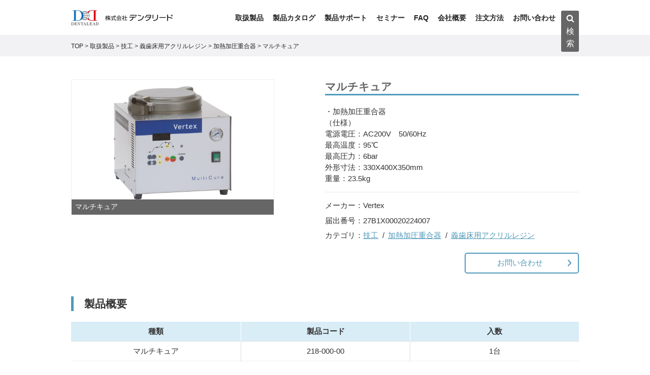

--- FILE ---
content_type: text/css
request_url: https://www.dentalead.co.jp/vc/wp-content/themes/twentyseventeen-child/style.css?ver=5.4.18
body_size: 10292
content:
/*
Template:twentyseventeen
Theme Name:twentyseventeen-child
*/

/* color code*/
#93C0D4
#4F99BA
#CC000F
/**/

/*--共通--*/
body{ opacity:1 !important; }
a,a:link{ /*text-decoration:underline; /*color:#4F99BA;*/ }
a:hover,
a img:hover,
#seminar_detail .seminar_form .submitbtn:hover,
#contacts .submitbtn:hover{ filter:alpha(opacity=60); -moz-opacity:0.6; opacity: 0.6; }
.att{ color:#CC000F; }
.site-content-contain{ margin:70px 0 0 0; }
.site-content, .twentyseventeen-front-page .site-content{ padding:3em 0 0 0; }
.wrap{ padding:0; margin:0 auto; }
#main{ padding:0; }
.clearfix:after{ content: "."; display: block; height: 0; font-size:0; clear: both; visibility:hidden; }
.clearfix{ display: inline-block; }
* html .clearfix{ height: 1%; }
.clearfix{ display:block; }
ul,ol{ margin:1.5em 0 1.5em 1.5em; }
li{ margin:0 0 1em 0; }
button, input[type="button"], input[type="submit"] { background:#666; }
body{ font-size:15px; line-height:1.5em; }
h1{ font-size:1.8em; }
h2{ font-size:1.4em; }
h3{ font-size:1.2em; }
h4{ font-size:1.1em; }

marker{ background: linear-gradient(transparent 60%, #ffff66 60%); }
.marker{ background: linear-gradient(transparent 60%, #ffff66 60%); }

.wrap h1{ display:block; position:relative; padding:0; margin:0 0 2em 0; box-sizing:border-box; z-index:0; }
.wrap h1 em{ display:inline-block; position:relative; font-style:normal; box-sizing:border-box; border-bottom:3px solid #cc000f; font-family:'code_pro_demoregular',monospace; letter-spacing:0.1em !important; font-weight:normal; z-index:0; line-height:1.3; text-align: justify; text-justify: inter-ideograph; color:#666; }
.wrap h1:after{ content:''; display:block; border-bottom: 3px dotted #e8e8e8; position:absolute; left:0; bottom:0; width:100%; z-index:-1; }
.wrap h1 em::first-letter{ color:#FFFFFF; padding:0 0.4em; margin:0 0.2em 0 0; background:url(/wp/wp-content/uploads/common/tooth.png) no-repeat center; background-size:auto 100%; letter-spacing:0 !important; }
.page-template-page-onecolumn .site-content h2{ margin:0 0 1.5em 0; border-left:5px solid #4F99BA; padding:0 0 0 1em; }
.page-template-page-onecolumn .site-content article{ margin:0 0 2em 0; padding:0 0 2em 0; border-bottom:1px solid #4F99BA; }
.page-template-page-onecolumn .site-content article:last-child{ margin:0; padding:0; border:none; }
/**/

/*--パンくず--*/
.breadcrumbs{ background:#f2f2f4; padding:0.8em 0; font-size:0.8em; }
/**/

/*--プレイスフォルダカラー--*/
::-webkit-input-placeholder{ color:#aaa; }
::-moz-placeholder{ color: #aaa; opacity: 1; }
:-ms-input-placeholder{ color: #aaa; }
/**/


/* Content Restrictions */
.age-gate-additional-information { margin: 60px 0 30px; }
.age-gate-challenge { margin: 10px 0 25px; }
.age-gate-error-message {margin-bottom: 10px;}


/*--TOP--*/
#topage{}
#topage h2{ display:block; position:relative; padding:0 0 0 2em; margin:0 0 2em 0; box-sizing:border-box; z-index:0; font-size:1.8em; }
#topage h2 em{ display:inline-block; position:relative; font-style:normal; box-sizing:border-box; border-bottom:3px solid #cc000f; font-family:'code_pro_demoregular'; letter-spacing:0.1em !important; font-weight:normal; z-index:0; line-height:1.3; }
#topage h2:after{ content:''; display:block; border-bottom: 3px dotted #e8e8e8; position:absolute; left:0; bottom:0; width:100%; z-index:-1; }
#topage h2 em::first-letter{ color:#FFFFFF; padding:0 0.3em; margin:0 0.2em 0 0; background:url(/wp/wp-content/uploads/common/tooth.png) no-repeat center; background-size:auto 100%; letter-spacing:0 !important; }
#topage section{ padding:1em 0 4em 0; }
#topage #news_list{ margin:0 3em; }
#topage .morebtn{ display:block; padding:3em 0 0 0; text-align:center; }
#topage .morebtn a{ font-family: 'code_pro_demoregular'; font-size:1.2em; }
#topage .morebtn a:before{ font-family:'icomoon'; content:"\ea43"; display:inline-block; padding:0 1em 0 0; }
#pro_ser{ margin:0 3em; }
#pro_ser ul{ margin:3em 0; padding:0; list-style:none;
	display:-webkit-box;
	display:-moz-box;
	display:-ms-box;
	display:-webkit-flexbox;
	display:-moz-flexbox;
	display:-ms-flexbox;
	display:-webkit-flex;
	display:-moz-flex;
	display:-ms-flex;
	display: -o-flex;
	display:flex;
	-webkit-box-lines:multiple;
	-moz-box-lines:multiple;
	-webkit-flex-wrap:wrap;
	-moz-flex-wrap:wrap;
	-ms-flex-wrap:wrap;
	flex-wrap:wrap;
	-webkit-box-pack:justify;
	-ms-flex-pack:justify;
	-webkit-justify-content:space-between;
	justify-content:space-between;
	-webkit-align-items: center;
	-ms-flex-align: center;
	-webkit-box-align: center;
	align-items:stretch;
	align-content:space-between;
}
#pro_ser li{ display:inline-block; width:21%; width:calc(85% / 4); text-align:center; margin:0; }
#pro_ser li a{ display:inline-block; border-radius: 50%; background:#93C0D4; color:#fff; padding:2em; margin:0 auto; text-align:center; }
#pro_ser .maker_list{ border-top:1px solid #eaeaea; border-bottom:1px solid #eaeaea; padding:1em 0 0.5em 0; margin:3em 0 2em 0; font-size:0.8em; }
#pro_ser .maker_list ul{ margin:0; padding:0; list-style:none; }
#pro_ser .maker_list ul:before{ content:"取扱メーカー"; display:inline-block; background:#999; padding:0 1em; margin:0 0 0.5em 0; color:#fff; font-size:1.2em; }
#pro_ser .maker_list ul:after{ content:"...and more!"; display:inline-block; font-size:1.2em; }
#pro_ser .maker_list li{ display:inline-block; box-sizing:border-box; width:initial; vertical-align:middle; margin:0 0 0.5em 0; padding:0 0.5em; }
#pro_ser .maker_list li img{ width:auto; max-height:1.8em; vertical-align:middle; }
#top_ftr{ margin:0 3em; }
#top_ftr ul{ list-style:none; margin:0; padding:0; letter-spacing:-0.4em !important; }
#top_ftr li{ display:inline-block; width:48%; padding:0; margin:0 2% 0 0; overflow:hidden; }
#top_ftr li:last-child{ text-align:right; margin:0 0 0 2%; }
#top_ftr li a{ display:inline-block; position:relative; line-height:0; overflow:hidden; }
#top_ftr li a:before{ font-family: "dashicons"; content: "\f345"; position: absolute; font-size: 1.3em; right: 0.5em; bottom:1em; color:#fff; }
#top_ftr li a:after{ content: ""; display:inline-block; width:100%; height:100%; position:absolute; top:0; left:0; padding:25% 0 0 0; color:#fff; white-space: pre; text-align:center; line-height:1.3em; font-size:0.9em; }
#top_ftr li:first-child a:after{ background:url(/wp/wp-content/uploads/common/top_campany.png) no-repeat center 30%; background-size:50% auto; content:"株式会社　デンタリード \A DENTALEAD CORPORATION"; }
#top_ftr li:last-child a:after{ background:url(/wp/wp-content/uploads/common/top_contact.png) no-repeat center 30%; background-size:50% auto; content:"取扱製品やご注文に関する \A お問い合わせはこちら"; }
#top_ftr li a img{ -webkit-transition:0.8s; -moz-transition:0.8s; -ms-transition:0.8s; transition:0.8s; }
#top_ftr li a:hover img{ -webkit-transform: scale(1.1); -moz-transform: scale(1.1); -ms-transform: scale(1.1); -o-transform: scale(1.1); transform: scale(1.1); }
#top_link{ margin:0 3em; }
#top_link ul{ display:flex; flex-wrap:wrap; justify-content:flex-start; list-style:none; margin:0 auto; padding:0; text-align:center; }
#top_link li{ width:50%; padding:0; margin:0 auto; overflow:hidden; }
#top_link li a{ display:inline-block; position:relative; line-height:0; overflow:hidden; }
#topslide{ margin:-3em auto 3em auto; text-align:center; padding:0; max-width:1500px; position:relative; }
.slideimg_sp{ display:none; }
/**/


/*--グローバルメニュー--*/
.navigation-top{ border-top:none; bottom:auto; height:70px; }
.navigation-top .main-navigation{ }
.navigation-top .wrap{ padding:0.7em 0; }
.navigation-top nav{ margin:0; }
.menu-groval_navi-container{ width:80%; float:right; text-align:right; }
nav.site-navigation:after{ content: "."; display: block; height: 0; font-size:0; clear: both; visibility:hidden; }
ul#top-menu{ display:inline-block;	background:none; }
ul#top-menu li{ margin:0; position:relative; vertical-align:middle; }
ul#top-menu li a{ padding:1em 0.5em; text-decoration:none; }
ul#top-menu li.sp-menu{ display:none; }
ul#top-menu li.current-menu-item a{ color:#4F99BA; }
ul#top-menu li.current-menu-item a:after{ content: ""; position: absolute; display:inline-block; left:0; right:0; bottom:0.5em; margin:0 0.5em; border-bottom: 2px solid #4F99BA; }
.spmenu{ display:none; text-align:right; position:relative; }
.navigation-top .logo{ display:inline-block; width:20%; float:left; }
.navigation-top .logo img{ max-width:100%; }
.navigation-top .logo a{ padding:0.7em 0; }
.hdr_search div{ width:2.5em; height:2.5em; }
.hdr_search .search-form{ display: block; position: relative; }
.hdr_search .search-form:before, .hdr_search .search-field { position: absolute; top: 0; right: 0; width: 3em; height: 3em; margin:0; }
.hdr_search .search-form:before { z-index: 100; line-height: 3em; background: #65b1e4; color: #FFF; text-align: center; width:500px; }
.hdr_search .search-field {
    -webkit-appearance: none;
    filter: progid:DXImageTransform.Microsoft.Alpha(Opacity=0);
    opacity: 0;
    z-index: 200;
    cursor: pointer;
    -webkit-transition: all 0.3s ease-in;
    -moz-transition: all 0.3s ease-in;
    -o-transition: all 0.3s ease-in;
    transition: all 0.3s ease-in;
}
.hdr_search .search-field:focus { filter: progid:DXImageTransform.Microsoft.Alpha(Opacity=100); opacity: 1; width: 500px; cursor: text;	border:1px solid #ccc; }
.hdr_search .search-form input[type="submit"] { display: none; }
.hdr_search .search-form .search-submit{ top:0; right:0; bottom:auto; padding:0.3em 0.5em; -webkit-border-radius: 3px; border-radius: 3px; background:#666; }
.hdr_search .search-form .search-submit .icon{ width:1em; height:1em; }
/**/

/*--ヘッダー--*/
.site-branding{ position:relative !important; }
.site-header{ background:none; }
.site-header{ position:fixed; top:0; left:0; width:100%; height:auto; z-index:2; }
body.has-header-image .site-title{ color:#333; font-size:0.7em; font-weight:normal; }
/**/

/*--製品一覧--*/
#products_list section h2{ margin:0 0 1.5em 0; border-left:5px solid #4F99BA; padding:0 0 0 1em; }
#products_list section{ padding:0 0 2em 0; }
#products_list section:last-child{ padding:0; }
#products_list ul{ margin:0; padding:0; letter-spacing:-0.4em !important; }
#products_list li{ display:inline-block; width:32%; box-sizing:border-box; margin:0 2% 2% 0; }
#products_list li:nth-child(3n){ margin:0 0 2% 0; }
#products_list li a{ display:block; position:relative; line-height:0; overflow:hidden; border:1px solid #eaeaea; }
#products_list li span{ display:block; background:#000; position:absolute; bottom:0; left:0; color:#fff; width:100%; padding:0.8em; background: rgba(0,0,0,0.6); line-height:1.3em; font-size:0.9rem; }
#products_list li a img{ transition:0.8s; }
#products_list li a img:hover{ -webkit-transform: scale(1.1); -moz-transform: scale(1.1); -ms-transform: scale(1.1); -o-transform: scale(1.1); transform: scale(1.1); }
/**/

/*--製品一覧_ヘッダーメニュー--*/
#products_header{ border-top:1px solid #ccc; border-bottom:1px solid #ccc; padding:1em 0 0 0; margin:2em 0; }
#products_header ul{ margin:0; padding:0; }
#products_header ul:before{ content: "Category"; font-weight:bold; padding:0 1em 0 0; }
#products_header li{ display:inline-block; box-sizing:border-box; margin:0 0 1em 0; padding:0 1em 0 0; }
#products_header li a{ display:block; padding:0.1em 1.5em; margin:0; width:100%; text-align:center; border-radius:5px; -webkit-border-radius:5px; -moz-border-radius:5px; border:1px solid #bbb; color:#999; }
#products_header.orthodontics li.orthodontics a{ background:#CC6699; color:#fff; border:none; }
#products_header.laboratory li.laboratory a{ background:#CCCC33; color:#fff; border:none; }
#products_header.perio li.perio a{ background:#3B967A; color:#fff; border:none; }
#products_header.equipment li.equipment a{ background:#4F99BA; color:#fff; border:none; }
#products_header.implant li.implant a{ background:#a01829; color:#fff; border:none; }
#products_header.oralcare li.oralcare a{ background:#036EAD; color:#fff; border:none; }
/**/

/*--製品詳細--*/
p{ margin:0 0 1em 0; }
#product { padding:0 0 1em 0; }
#product .column{ letter-spacing:-0.4em !important; }
#product img{ max-width:100%; }
#product .itempict{ display:inline-block; width:40%; box-sizing:border-box; margin:0 10% 0 0; vertical-align:top; overflow:hidden; }
#product .productdetail{ display:inline-block; width:50%; vertical-align:top; box-sizing:border-box; }
#product .productdetail h2{ border-bottom:3px solid #4F99BA; margin:0 0 1em 0; }
#product .productdetail dl{ margin:0 0 1em 0; }
#product .productdetail dt{ display:inline-block; font-weight:normal; padding:0; margin:0 0 0.5em 0; float:left; clear:left;  }
#product .productdetail dd{ display:inline-block; padding:0; margin:0 0 0.5em 0; float:left; }
#product .productdetail ul{ margin:0; padding:0; list-style:none; }
#product .productdetail li{ display:inline-block; margin:0; padding:0; }
#product .productdetail li:after{ content:"/"; display:inline-block; padding:0 0.5em; }
#product .productdetail li:first-child:after,
#product .productdetail li:last-child:after{ display:none; }
#product .productdetail li a{ text-decoration:underline; color:#4F99BA; }
#product .itemcatalog{ margin:-3.5em 0 2em 0; text-align:right; }
#product .itemcatalog a{ display:inline; padding:0.3em 1.5em 0.3em 1em; position:relative; background:#fff; color:#CC000F; border-radius:5px; -webkit-border-radius:5px; -moz-border-radius:5px; text-align:center; box-sizing:border-box; border:2px solid #CC000F; }
#product .itemcatalog a b{ padding:0 0.3em 0 0; }
#product .itemcatalog a:after{ font-family:"dashicons"; content:"\f345"; position:absolute; font-size:1.3em; top:50%; right:0.3em; margin-top:-0.6em; font-weight:lighter; }
#product .cmnt{ border-bottom:1px dashed #ddd; margin:0 0 1em 0; }
#product .productgraph{ display:block; padding:3em 0 0 0; }
#product .productmemo{ display:block; border:1px solid #eaeaea; padding:1.5em 1.5em 0.5em 1.5em; margin:0 0 1em 0; }
#product .sizetable{ text-align:center; font-size:0.8em; padding-bottom:1em; }
#product .memo{ border-top:1px solid #eaeaea; padding-top:2em; margin-top:1em; }
#product .size_cmnt{ margin:0 0 1.5em 0; background:#f9f9f9; padding:1em; }
#product .size_cmnt p{ margin:0; padding:0; }
#product .product_contact{
	display: -webkit-box;
	display: -moz-box;
	display: -webkit-flexbox;
	display: -moz-flexbox;
	display: -ms-flexbox;
	display: -webkit-flex;
	display: -moz-flex;
	display: flex;
	-webkit-justify-content:space-between;
	-moz-justify-content:space-between;
	-ms-justify-content:space-between;
	justify-content:space-between;
}
#product .product_contact section{ width:45%; display:inline-block; box-sizing:border-box; padding:0; margin:0; }
#product .product_contact section a{ width:100%; display:inline-block; position:relative; border-radius:5px; -webkit-border-radius:5px; -moz-border-radius:5px; border:2px solid #4F99BA; text-align:center; padding:0.5em 1.5em 0.5em 1em; color:#4F99BA; }
#product .product_contact section a:after{ font-family:"dashicons"; content:"\f345"; position:absolute; font-size:1.3em; top:40%; right:0.3em; margin-top:-0.4em; }
#product .product_contact section a:hover{ filter:alpha(opacity=50); -moz-opacity:0.5; opacity:0.5; }
#product .product_contact section.productsupport a{ background:#4F99BA; color:#fff; }

#product .itempict{ }
#product .itempict .slider a{ position:relative; display:block; }
#product .itempict .slider a.caption:after{ content:attr(title); display:block; color:#333; text-align:left; padding:0.5em; line-height:1.2em; font-size:0.9em; position:absolute; bottom:0; left:0; width:100%; background: rgba(0,0,0,0.6); color:#fff; }
.tablepress td:first-child{ border-left:none; }
#product h3{ margin:0 0 1em 0; font-size:1.4em; border-left:5px solid #4F99BA; padding:0 0 0 1em; }

.shopbtn { border-radius: 5px; display: inline-block; max-width: 350px; width: 100%; font-size: 15px; font-weight: bold; line-height: 1.4; margin: 5px 0; /* PC時は左寄せ */ padding: 10px 14px; text-align: center; color: #fff; background-color: #4F99BA; position: relative; }
.shopbtn:after { font-family: "dashicons"; content: "\f345"; position: absolute; font-size: 1em; top: 50%; right: 0.5em; transform: translateY(-55%); margin-top: 0em; }
.shopbtn,.shopbtn:hover { color: #fff; }
@media screen and (max-width: 767px) {.shopbtn { margin: 10px auto; } }/* スマホだけ中央揃え */

/*スライダー*/
.slider{ border:1px solid #efefef; }
.slider, .slider-nav{ display:none; position:relative; }
.slider-nav{ margin:20px auto 0 auto; }
.slider.slick-initialized, .slider-nav.slick-initialized{ display: block; }
.slider-nav.nothumb.slick-initialized{ display:none; }
.slider img, .slider-nav img{ max-width:100%; height:auto; }
.slider-nav img{ border:1px solid #efefef; }
.slider-nav .slick-slide a{ display:block; margin:0 5px; }
.slider-nav .slick-prev, .slider-nav .slick-next{ z-index:1; background:#ccc; display:block; position:absolute; padding:0; color:#fff; top:25%; border-radius:50%; -webkit-border-radius:50%; -moz-border-radius:50%; width:35px; height:35px; text-align:center; line-height:35px; }
.slider-nav .slick-next{ right:0; }
.slider-nav .slick-prev{ left:0; }
.slider-nav .slick-next:before{  font-family:"dashicons"; content:"\f345"; }
.slider-nav .slick-prev:before{  font-family:"dashicons"; content:"\f341"; }
/**/
/*--製品一覧（responsivelightbox）--*/
.nivo-lightbox-theme-default .nivo-lightbox-title-wrap{ bottom:5%; }
.nivo-lightbox-theme-default .nivo-lightbox-title{ padding:0.8em 2em; border-radius:0; background:none; font-weight:bold; font-size:1.2em; }
div.pp_default .pp_top, div.pp_default .pp_bottom, div.pp_default .pp_details{ display:none; }
div.pp_default .pp_gallery{ margin:0; }
div.pp_default .pp_content,
div.pp_default .pp_content_container .pp_right,
div.pp_default .pp_content_container .pp_left{ background:none; }
/**/

/*--新着情報一覧--*/
#news_list{}
#news_list section{ padding:2em 0; margin:2em 0; }
#news_list section h2{ margin:0 0 1.5em 0; border-left:5px solid #4F99BA; padding:0 0 0 1em; }
#news_list ul{ margin:0; padding:0; list-style:none; width:100%; }
#news_list li{ display:block; border-bottom:1px solid #eaeaea; position:relative; margin:0; padding:0; }
#news_list li a{ display:block; padding:1em 4em 1em 1em; }
#news_list li a:after{ font-family:"dashicons"; content:"\f345"; position:absolute; font-size:1.3em; top:40%; right:0.5em; margin-top:-0.2em;  }
#news_list li a span{ display:inline-block; box-sizing:border-box; padding:0; width:13%; margin:0 2em; text-align:center; border-radius:5px; -webkit-border-radius:5px; -moz-border-radius:5px; font-size:0.8em; color:#fff; }
#news_list li a p{ display:inline; padding:0; margin:0; }
#news_list li.topics a span{ border:1px solid #036EAD; background:#036EAD; }
#news_list li.sale a span{ border:1px solid #af0522; background:#af0522; }
#news_list li.newitem a span{ border:1px solid #A983B2; background:hsl(289, 23%, 61%); }
#news_list li.revision a span{ border:1px solid #af0522; color:#af0522; }
#news_list li.discontinued a span{ border:1px solid #bbb; background:#bbb; }
#news_list li.seminar_info a span{ border:1px solid #88BFBE; background:#88BFBE; }
#news_list li.other a span{ border:1px solid #036EAD; color:#036EAD; }
/**/

/*--新着情報_ヘッダーメニュー--*/
#news_menu{ border-top:1px solid #ccc; border-bottom:1px solid #ccc; padding:1em 0 0 0; margin:2em 0; }
#news_menu ul{ margin:0; padding:0; }
#news_menu ul:before{ content: "Archive"; font-weight:bold; padding:0 1em 0 0; }
#news_menu li{ display:inline-block; box-sizing:border-box; margin:0 0 1em 0; padding:0 1em 0 0; }
#news_menu li a{ display:block; padding:0.1em 1.5em; margin:0; width:100%; text-align:center; border-radius:5px; -webkit-border-radius:5px; -moz-border-radius:5px; border:1px solid #bbb; color:#999; }
#news_menu li.active a{ background:#bbb; color:#fff; }
#news_menu ul.arc_year a:after{ content:"年"; }
/**/

/*--新着情報詳細--*/
#news_detail{  }
#news_detail h2{  display:inline-block; border-bottom:3px solid #4F99BA; margin:0 0 2em 0; padding:1em 0 0 0; }
#news_detail .date span{ display:inline-block; padding:0.1em 0; width:13%; margin:0 2em; text-align:center; border-radius:5px; -webkit-border-radius:5px; -moz-border-radius:5px; font-size:0.8em; color:#fff; font-weight:bold; }
#news_detail span.topics{ background:#036EAD; }
#news_detail span.sale{ background:#af0522; }
#news_detail span.newitem{ background:#A983B2; }
#news_detail span.revision{ border:2px solid #af0522; color:#af0522; }
#news_detail span.discontinued{ background:#bbb; }
#news_detail span.seminar_info{ background:#88BFBE; }
#news_detail span.other{ border:2px solid #036EAD; color:#036EAD; }
#news_detail .news_pager{ margin:3em 0 0 0; padding:1em 0; border-top:1px solid #ddd; }
#news_detail .news_pager ul{ margin:0; padding:0; list-style:none; letter-spacing:-0.4em !important; }
#news_detail .news_pager li{ display:inline-block; width:50%; text-align:left; }
#news_detail .news_pager li a{ position:relative; padding:0.3em 2.5em; display:inline-block; border-radius:5px; -webkit-border-radius:5px; -moz-border-radius:5px; border:1px solid #bbb; color:#999; text-align:center; font-size:0.9em; }
#news_detail .news_pager li a:after{ font-family:"dashicons"; position:absolute; font-size:1.3em; top:40%; margin-top:-0.6em;  }
#news_detail .news_pager li.next a:after{ content:"\f345"; right:0.2em; }
#news_detail .news_pager li.prev a:after{ content:"\f341"; left:0.2em; }
#news_detail .news_pager li.next{ text-align:right; }
/**/

/*--セミナー一覧--*/
#seminar_list section{ border-bottom:1px solid #ddd; padding:2em; margin:2em 0; }
#seminar_list h3{ margin:0.5em 0 1em 0; }
#seminar_list .status{ float:right; width:60%; }
#seminar_list .status span{ display:inline-block; padding:0.2em 2em; margin:0 0.5em 1em 0; border-radius:5px; -webkit-border-radius:5px; -moz-border-radius:5px; font-size:0.9em; }
#seminar_list .status .end{ background:#999; color:#fff; }
#seminar_list .status .cancel{ background:#fff; color:#00b9f1; border:2px solid #00b9f1; }
#seminar_list .status .accept{ background:#00b9f1; color:#fff; }
#seminar_list .status .orthodontics{ background:#CC6699; color:#fff; }
#seminar_list .status .laboratory{ background:#CCCC33; color:#fff; }
#seminar_list .status .implant{ background:#a01829; color:#fff; }
#seminar_list .status .other{ background:#3B967A; color:#fff; }
#seminar_list .status .gakuganmen{ background:#4F99BA; color:#fff; }
#seminar_list .status .campaign{ background:#036EAD; color:#fff; }
#seminar_list .s_img{ float:left; width:35%; }
#seminar_list .s_img img{ border:1px solid #ddd; }
#seminar_list .s_detail{ float:right; width:60%; }
#seminar_list .s_detail dl{ margin:1em 0; padding:0; border:none; letter-spacing:-0.4em !important; }
#seminar_list .s_detail dt{ background:#ddd; text-align:center; display:inline-block; width:15%; margin:0 0 0.5em 0; font-weight:normal; vertical-align:top; float:left; clear:left; }
#seminar_list .s_detail dd{ display:inline-block; width:85%; margin:0 0 0.5em 0; padding:0 0 0 1em; vertical-align:top; float:left; }
#seminar_list .submitbtn{ float:right; width:60%; display:block; text-align:left; padding:2em 0 0 0; margin:0; }
#seminar_list .submitbtn ul{ margin:0; padding:0; letter-spacing:-0.4em !important; }
#seminar_list .submitbtn li{ display:inline-block; width:50%; }
#seminar_list .submitbtn li:last-child{ text-align:right; }
#seminar_list .submitbtn a{ display:inline-block; width:90%; padding:0.5em 2em 0.5em 1em; position:relative; background:#CC000F; color:#fff; border-radius:5px; -webkit-border-radius:5px; -moz-border-radius:5px; font-weight:bold; text-align:center; box-shadow:0 2px 0 0 #A60000; box-sizing:border-box; border:2px solid #CC000F; }
#seminar_list .submitbtn li.pdflink a{ background:#fff; color:#CC000F; }
#seminar_list .submitbtn a b{ padding:0 0.3em 0 0; }
#seminar_list a:after{ font-family:"dashicons"; content:"\f345"; position:absolute; font-size:1.3em; top:50%; right:0.5em; margin-top:-0.6em; font-weight:lighter; }
#seminar_list .submitbtn a.over{ display:inline-block; position:relative; background:#999; border:2px solid #999; box-shadow:0 2px 0 0 #666; }
/**/

/*--セミナー_ヘッダーメニュー--*/
#seminar_menu{ border-top:1px solid #ccc; border-bottom:1px solid #ccc; padding:1em 0 0 0; margin:2em 0; }
#seminar_menu ul{ margin:0; padding:0; }
#seminar_menu ul:before{ content: "Category"; font-weight:bold; padding:0 1em 0 0; }
#seminar_menu li{ display:inline-block; box-sizing:border-box; margin:0 0 1em 0; padding:0 1em 0 0; }
#seminar_menu li a{ display:block; padding:0.1em 1.5em; margin:0; width:100%; text-align:center; border-radius:5px; -webkit-border-radius:5px; -moz-border-radius:5px; border:1px solid #bbb; color:#999; }
#seminar_menu.orthodontics li a.orthodontics{ background:#CC6699; color:#fff; border:none; }
#seminar_menu.laboratory a.laboratory{ background:#CCCC33; color:#fff; border:none; }
#seminar_menu.implant li a.implant{ background:#a01829; color:#fff; border:none; }
#seminar_menu.other li a.other{ background:#3B967A; color:#fff; border:none; }
#seminar_menu.gakuganmen li a.gakuganmen{ background:#4F99BA; color:#fff; border:none; }
#seminar_menu.campaign a.campaign{ background:#036EAD; color:#fff; border:none; }
#seminar_menu li.biooss a:after{ font-family: "dashicons"; content: " \f504"; }
/**/

/*--セミナー詳細--*/
#seminar_detail{ padding:0 0 2em 0; max-width:800px; margin:0 auto; }
#seminar_detail h2{ border-bottom:3px solid #4F99BA; margin:0 0 2em 0; padding:1em 0 0 0; }
#seminar_detail h3{ margin:0 0 1.5em 0; border-left:5px solid #4F99BA; padding:0 0 0 1em; }
#seminar_detail section:last-child{ padding:3em 0 0 0; margin:3em 0 0 0; border-top:1px solid #4F99BA; }
#seminar_detail section:first-child{ padding:0; margin:0 0 3em 0; position:relative; } 
#seminar_detail .semi_l{ text-align:center; }
#seminar_detail .semi_l img{ border:1px solid #ddd; max-width:70%; }
#seminar_detail .semi_pdf{ text-align:center; }
#seminar_detail .pdfbtn{ text-align:center; margin:2em 0 0 0; }
#seminar_detail .pdfbtn a{ display:inline-block; padding:0.5em 3.5em; position:relative; color:#CC000F; border-radius:5px; -webkit-border-radius:5px; -moz-border-radius:5px; font-weight:bold; font-size:1.1em; box-shadow:0 2px 0 0 #A60000; text-align:left; border:2px solid #CC000F; }
#seminar_detail .pdfbtn a b{ padding:0 0.5em 0 0; }
#seminar_detail .pdfbtn a:after{ font-family: "dashicons"; content: "\f345"; font-weight:lighter; position:absolute; top:50%; right:0.5em; margin-top:-0.6em; }
#seminar_detail table{ border-top:1px solid #ddd; border-left:1px solid #ddd; }
#seminar_detail th{ background:#d9edf7; border-right:1px solid #ddd; border-bottom:1px solid #ddd; padding:0.8em; text-align:center; width:20%; }
#seminar_detail td{ border-right:1px solid #ddd; border-bottom:1px solid #ddd; padding:0.8em; text-align:left; }
#seminar_detail .seminar_form table{ margin:2em 0; padding:0; border-top:1px solid #ddd; border-left:none; }
#seminar_detail .seminar_form th{ width:30%; margin:0; padding:0.8em; vertical-align:top; border-bottom:1px solid #ddd; border-right:none; background:none; text-align:left; }
#seminar_detail .seminar_form td{ width:70%; margin:0; padding:0.8em; vertical-align:top; border-bottom:1px solid #ddd; border-right:none; }
#seminar_detail .seminar_form th span.req{ color:#fff; display:inline-block; background:#CC000F; border-radius:5px; -webkit-border-radius:5px; -moz-border-radius:5px; padding:0 0.8em; margin:0 0 0 1em; font-size:0.8em; }
#seminar_detail .seminar_form tr:nth-child(2n){ background:#f9f9f9; }
#seminar_detail td iframe{ margin:0.8em 0 0 0; padding:0; }
#seminar_detail .seminar_memo{ border-top:1px solid #ccc; padding:2em 0; }
#seminar_detail .status{}
#seminar_detail .status span{ display:inline-block; padding:0.2em 2em; margin:0 0.5em 0em 0; border-radius:5px; -webkit-border-radius:5px; -moz-border-radius:5px; font-size:0.9em; }
#seminar_detail .status .end{ background:#999; color:#fff; }
#seminar_detail .status .cancel{ background:#fff; color:#00b9f1; border:2px solid #00b9f1; }
#seminar_detail .status .accept{ background:#00b9f1; color:#fff; }
#seminar_detail .status .orthodontics{ background:#CC6699; color:#fff; }
#seminar_detail .status .laboratory{ background:#CCCC33; color:#fff; }
#seminar_detail .status .implant{ background:#a01829; color:#fff; }
#seminar_detail .status .other{ background:#3B967A; color:#fff; }
#seminar_detail .status .gakuganmen{ background:#4F99BA; color:#fff; }
#seminar_detail .status .campaign{ background:#036EAD; color:#fff; }


#seminar_detail a.form_btn{ display:inline-block; padding:0.5em 2em 0.5em 1em; margin:0 0 0.3em 0; position:relative; color:#fff; border-radius:5px; -webkit-border-radius:5px; -moz-border-radius:5px; font-weight:bold; text-align:left; background:#4F99BA; }
#seminar_detail a.form_btn b{ margin:0 0.5em 0 0; }
#seminar_detail a.form_btn:after{ font-family: "dashicons"; content: "\f345"; font-weight:lighter; position:absolute; top:50%; right:0.5em; margin-top:-0.8em; }
/**/

/*--セミナーフォーム--*/
div.wpcf7-mail-sent-ok{ padding:1em; border:none; text-align:center; background:#D3EEFE; text-align:center; color:#00238C; }
div.wpcf7-validation-errors,
div.wpcf7-mail-sent-ng,
div.wpcf7-spam-blocked{ padding:1em; border:none; text-align:center; background:#FFDFDF; text-align:center; color:#CC000F; }
span.wpcf7-not-valid-tip{ color:#CC000F; }
#seminar_detail .seminar_form .submitbtn{ display:block; text-align:center; padding:0; margin:2em auto; width:40%; position:relative; background:#3569A8; color:#fff; border-radius:5px; -webkit-border-radius:5px; -moz-border-radius:5px; box-shadow:0 2px 0 0 #254976; }
#seminar_detail .seminar_form .submitbtn:after{ font-family:"dashicons"; content:"\f345"; position:absolute; font-size:1.3em; top:50%; right:0.5em; margin-top:-0.6em; }
#seminar_detail .seminar_form .submitbtn input[type="submit"]{ width:100%; background:none; padding:0.8em 0; margin:0; font-size:1.3em; font-weight:bold; }
div.wpcf7 .ajax-loader{ position:absolute; bottom:-2em; left:50%; }
span.wpcf7-list-item-label{ font-size:1.2em; }
span.accept input[type="checkbox"]{ -webkit-transform: scale(1.5); transform: scale(1.5); }
/**/

/*--お問い合わせ--*/
#contacts{ padding:0; }
#contacts table{ margin:2em 0; padding:0; border-top:1px solid #ddd; border-left:none; }
#contacts th{ width:30%; margin:0; padding:0.8em; vertical-align:top; border-bottom:1px solid #ddd; border-right:none; background:none; text-align:left; }
#contacts td{ width:70%; margin:0; padding:0.8em; vertical-align:top; border-bottom:1px solid #ddd; border-right:none; }
#contacts th span.req{ color:#fff; display:inline-block; background:#CC000F; border-radius:5px; -webkit-border-radius:5px; -moz-border-radius:5px; padding:0 0.8em; margin:0 0 0 1em; font-size:0.8em; }
#contacts tr:nth-child(2n){ background:#f9f9f9; }
#contacts .submitbtn{ display:block; text-align:center; padding:0; margin:2em auto; width:40%; position:relative; background:#3569A8; color:#fff; border-radius:5px; -webkit-border-radius:5px; -moz-border-radius:5px; box-shadow:0 2px 0 0 #254976; }
#contacts .submitbtn:after{ font-family:"dashicons"; content:"\f345"; position:absolute; font-size:1.3em; top:50%; right:0.5em; margin-top:-0.6em; }
#contacts .submitbtn input[type="submit"]{ width:100%; background:none; padding:0.8em 0; margin:0; font-size:1.3em; font-weight:bold; }
#contacts span.wpcf7-list-item-label { font-weight: 400; }
#contacts .notice { font-size: 0.8rem; font-weight: 400; }
/**/

/*--会社概要--*/
#company{}
#company table{}
#company tr{ border:none; }
#company th{ width:30%; text-align:left; padding:1em; vertical-align:top; font-weight:normal; position:relative; }
#company td{ padding:1em; vertical-align:top; position:relative; }
#company th:before { content: ""; position: absolute; left: 0; top: 0; width:85%; border-top: 1px solid #eaeaea; }
#company td:before { content: ""; position: absolute; left: 0; top: 0; width:100%; border-top: 1px solid #eaeaea; }
#company section ul{
	display:-webkit-box;
	display:-moz-box;
	display:-ms-box;
	display:-webkit-flexbox;
	display:-moz-flexbox;
	display:-ms-flexbox;
	display:-webkit-flex;
	display:-moz-flex;
	display:-ms-flex;
	display: -o-flex;
	display:flex;
	-webkit-box-lines:multiple;
	-moz-box-lines:multiple;
	-webkit-flex-wrap:wrap;
	-moz-flex-wrap:wrap;
	-ms-flex-wrap:wrap;
	flex-wrap:wrap;
	-webkit-box-pack:justify;
	-ms-flex-pack:justify;
	-webkit-justify-content:space-between;
	justify-content:space-between;
	-webkit-align-items: center;
	-ms-flex-align: center;
	-webkit-box-align: center;
	align-items:stretch;
	align-content:space-between;
	margin:0; padding:0; list-style:none;
}
#company section li{ display:inline-block; border:5px solid #eaeaea; width:30%; width:calc(94% / 3); text-align:center; box-sizing:border-box; }
#company section li:first-child{ width:100%; text-align:left; }
#company section li:first-child img{ max-width:20%; margin:auto; }
#company section li div{ padding:0 1.5em 2em 1.5em; }
#company section li a{ display:block; padding:2em; font-size:0.8em; }
#company section li span{ display:block; width:100%; height:7em; background-position:center; background-repeat:no-repeat; background-size:80% auto; }
#company section li strong{ display:block; padding:1em 0 0 0; margin:1em 0 0 0; border-top:1px solid #eaeaea; font-size:1.3em; }
#company section li:nth-child(1) span{ background-image:url(/wp/wp-content/uploads/company/logo_dentaurum.jpg); background-size:auto 45%; background-position:left center; }
#company section li:nth-child(2) span{ background-image:url(/wp/wp-content/uploads/company/logo_vertex.jpg); }
#company section li:nth-child(3) span{ background-image:url(/wp/wp-content/uploads/company/logo_vita.jpg); background-size:auto 45%; }
#company section li:nth-child(4) span{ background-image:url(/wp/wp-content/uploads/company/logo_earth.jpg); background-size:auto 60%; }
#company section li:nth-child(5) span{ background-image:url(/wp/wp-content/uploads/company/logo_shabon.jpg); }
#company section li:nth-child(6) span{ background-image:url(/wp/wp-content/uploads/company/logo_premier.jpg); background-size:auto 60%; }
#company section li:nth-child(7) span{ background-image:url(/wp/wp-content/uploads/company/logo_paro.jpg); background-size:auto 50%; }
#company section li:nth-child(8) span{ background-image:url(/wp/wp-content/uploads/company/logo_bio2dental.jpg); background-size:auto 70%; }
#company section li:nth-child(9) span{ background-image:url(/wp/wp-content/uploads/company/logo_biolase.jpg); background-size:auto 40%; }
#company section li:nth-child(10) span{ background-image:url(/wp/wp-content/uploads/company/logo_neoss.jpg); background-size:auto 60%; }
#company section li:nth-child(11) span{ background-image:url(/wp/wp-content/uploads/company/logo_fukuda.jpg);  background-size:auto 30%; }
#company section li:nth-child(12) span{ background-image:url(/wp/wp-content/uploads/company/logo_amity.jpg);  background-size:auto 45%; }
#company section li:nth-child(13) span{ background-image:url(/wp/wp-content/uploads/company/logo_hakusui.jpg); }
/**/

/*--よくある質問--*/
#faq .accordion dt{ cursor:pointer; }
#faq .accordion dd{ display:none; }
#faq dl{ width:100%; margin:0; padding:0; border-bottom:1px solid #eaeaea; }
#faq dt{ font-weight:normal; border-top:1px solid #eaeaea; margin:0; padding:1em 1em 1em 3em; position:relative; text-indent:-2em; }
#faq dt:after{ font-family: "dashicons"; content: "\f347";  font-weight:lighter; position:absolute; top:50%; right:0.5em; margin-top:-0.4em; font-size:1.5em; }
#faq dt.active:after{ content: "\f343"; }
#faq dd{ margin:0; padding:0.5em 1em 1em 3em; position:relative; text-indent:-2em; }
#faq dt:before,#faq dd:before{ font-family:sans-serif; font-weight:bold; font-size:1.5em; margin:0 0.5em 0 0; }
#faq dt:before{ content:"Q"; color:#4F99BA; }
#faq dd:before{ content:"A"; color:#CC000F; }
#faq .accordion dd p{ text-indent:0; }
#faq section{ padding:2em 0; }
#faq ul.faq_order {text-indent: 0; overflow: hidden; margin: 20px 0;}
#faq li{float: left; list-style: none;margin: 0 15px;}
#faq a.pdf_btn, #faq a.ec_btn,#faq a.contacts_btn{ display:inline-block; padding:0.5em 2em 0.5em 1em; margin:0.3em 0 0 0; position:relative; color:#fff; border-radius:5px; -webkit-border-radius:5px; -moz-border-radius:5px; font-weight:bold; text-align:left; background:#CC000F; }
#faq a.pdf_btn b, #faq a.ec_btn b,#faq a.contacts_btn b{ margin:0 0.5em 0 0; }
#faq a.pdf_btn:after, #faq a.ec_btn:after,#faq a.contacts_btn:after{ font-family: "dashicons"; content: "\f345"; font-weight:lighter; position:absolute; top:50%; right:0.5em; margin-top:-0.8em; }
#faq a.ec_btn{background:#1b60ad;}
#faq a.contacts_btn{background:#4F99BA;}
/**/

/*--Web請求書の手引き--*/
#web_invoice .accordion dt{ cursor:pointer; }
#web_invoice .accordion dd{ display:none; }
#web_invoice dl{ width:100%; margin:0; padding:0; border-bottom:1px solid #eaeaea; }
#web_invoice dt{ font-weight:normal; border-top:1px solid #eaeaea; margin:0; padding:1em 1em 1em 3em; position:relative; text-indent:-2em; }
#web_invoice dt:after{ font-family: "dashicons"; content: "\f347";  font-weight:lighter; position:absolute; top:50%; right:0.5em; margin-top:-0.4em; font-size:1.5em; }
#web_invoice dt.active:after{ content: "\f343"; }
#web_invoice dd{ margin:0; padding:0.5em 1em 1em 3em; position:relative; text-indent:-2em; }
#web_invoice dt:before,#web_invoice dd:before{ font-family:sans-serif; font-weight:bold; font-size:1.5em; margin:0 0.5em 0 0; }
#web_invoice dt:before{ content:"Q"; color:#4F99BA; }
#web_invoice dd:before{ content:"A"; color:#CC000F; }
#web_invoice .accordion dd p{ text-indent:0; }
#web_invoice section{ padding:1.5em 0; }
#web_invoice ul.invoice_btn {text-indent: 0; overflow: hidden; margin: 20px 0;}	
#web_invoice li{float: left; list-style: none;margin: 0 15px;}
#web_invoice a.pdf_btn, #web_invoice a.contacts_btn{ display:inline-block; padding:0.5em 2em 0.5em 1em; margin:0.3em 0 0 0; position:relative; color:#fff; border-radius:5px; -webkit-border-radius:5px; -moz-border-radius:5px; font-weight:bold; text-align:left; background:#CC000F; }
#web_invoice a.pdf_btn b, #web_invoice a.contacts_btn b{ margin:0 0.5em 0 0; }
#web_invoice a.pdf_btn:after, #web_invoice a.contacts_btn:after{ font-family: "dashicons"; content: "\f345"; font-weight:lighter; position:absolute; top:50%; right:0.5em; margin-top:-0.8em; }
#web_invoice a.contacts_btn{ background:#4F99BA;}
#web_invoice .ribbon{ display: inline-block; position: relative; padding: 5px 10px; color: #FFF; background: #1b60ad; }
#web_invoice .st_link{ position: relative; padding-right: 20px; text-decoration:underline; font-weight: bold; color:#4F99BA; }
#web_invoice .st_link::before{ content: ""; position: absolute; top: 3px; right: 9px; display: inline-block; width: 8px; height: 6px; border-top: 1px solid #4F99BA; border-left: 1px solid #4F99BA; }
#web_invoice .st_link::after{ content: ""; position: absolute; top: 6px; right: 4px; display: inline-block; width: 10px; height: 8px; border: 1px solid #4F99BA; }
#web_invoice .notes{ margin:0 0 30px 0; padding: 20px 30px 20px 30px; background-color: #eeeeee;}
/**/

/*--Paidの手引き--*/
#paid .accordion dt{ cursor:pointer; }
#paid .accordion dd{ display:none; }
#paid dl{ width:100%; margin:0; padding:0; border-bottom:1px solid #eaeaea; }
#paid dt{ font-weight:normal; border-top:1px solid #eaeaea; margin:0; padding:1em 1em 1em 3em; position:relative; text-indent:-2em; }
#paid dt:after{ font-family: "dashicons"; content: "\f347";  font-weight:lighter; position:absolute; top:50%; right:0.5em; margin-top:-0.4em; font-size:1.5em; }
#paid dt.active:after{ content: "\f343"; }
#paid dd{ margin:0; padding:0.5em 1em 1em 3em; position:relative; text-indent:-2em; }
#paid dt:before,#paid dd:before{ font-family:sans-serif; font-weight:bold; font-size:1.5em; margin:0 0.5em 0 0; }
#paid dt:before{ content:"Q"; color:#4F99BA; }
#paid dd:before{ content:"A"; color:#CC000F; }
#paid .accordion dd p{ text-indent:0; }
#paid section{ padding:1.5em 0; }
#paid ul.invoice_btn {text-indent: 0; overflow: hidden; margin: 20px 0;}	
#paid li{float: left; list-style: none;margin: 0 15px;}
#paid a.pdf_btn, #paid a.contacts_btn{ display:inline-block; padding:0.5em 2em 0.5em 1em; margin:0.3em 0 0 0; position:relative; color:#fff; border-radius:5px; -webkit-border-radius:5px; -moz-border-radius:5px; font-weight:bold; text-align:left; background:#CC000F; }
#paid a.pdf_btn b, #paid a.contacts_btn b{ margin:0 0.5em 0 0; }
#paid a.pdf_btn:after, #paid a.contacts_btn:after{ font-family: "dashicons"; content: "\f345"; font-weight:lighter; position:absolute; top:50%; right:0.5em; margin-top:-0.8em; }
#paid a.contacts_btn{background:#4F99BA;}
#paid .paid_c{ color:#03af7a; }
#paid .ribbon{ display: inline-block; position: relative; padding: 5px 10px; color: #FFF; background: #1b60ad; }
#paid .st_link{ position: relative; padding-right: 20px; text-decoration:underline; font-weight: bold; color:#4F99BA; }
#paid .st_link::before{ content: ""; position: absolute; top: 3px; right: 9px; display: inline-block; width: 8px; height: 6px; border-top: 1px solid #4F99BA; border-left: 1px solid #4F99BA; }
#paid .st_link::after{ content: ""; position: absolute; top: 6px; right: 4px; display: inline-block; width: 10px; height: 8px; border: 1px solid #4F99BA; }
#paid .notes{ margin:0 0 30px 0; padding: 20px 30px 20px 30px; background-color: #eeeeee;}
/**/

/*--カタログ--*/
#catalog{  }
#catalog ul{ margin:0; padding:0;  letter-spacing:-0.4em !important; }
#catalog li{ display:inline-block; width:16%; width : -webkit-calc((100% - 20%) / 5) ; width : calc((100% - 20%) / 5) ; box-sizing:border-box; margin:0 5% 5% 0; vertical-align:top; }
#catalog li:nth-child(5n){ margin:0 0 5% 0; }
#catalog li a{ display:block; }
#catalog li p{ line-height:1.5em; margin:0.5em 0 0 0; padding:0; }
#catalog li p.wp-svg-file-pdf:before{ margin:0 0.3em 0 0; font-size:1.3em; color:#CC000F; }
#catalog li img{ border:1px solid #eaeaea; }
#catalog li span{ display:inline-block; padding:0 1.5em; margin:0.2em 0 0 0; border-radius:5px; -webkit-border-radius:5px; -moz-border-radius:5px; font-size:0.9em; }
#catalog li span.orthodontics{ background:#CC6699; color:#fff; }
#catalog li span.laboratory{ background:#CCCC33; color:#fff; }
#catalog li span.perio{ background:#3B967A; color:#fff; }
#catalog li span.equipment{ background:#4F99BA; color:#fff; }
#catalog li span.implant{ background:#a01829; color:#fff; }
#catalog li span.oralcare{ background:#036EAD; color:#fff; }
/**/

/*--製品サポート--*/
#support{  }
#support h3{ border-bottom:3px dotted #e8e8e8; }
#support h4{ color:#4F99BA; }
#support h4:before{ font-family:'icomoon'; content:"\e900"; display:inline-block; padding:0 0.3em 0 0; color:#4F99BA; }
#support ul{ margin:0; padding:0; letter-spacing:-0.4em !important; }
#support li{ display:inline-block; width:21%; width : -webkit-calc((100% - 15%) / 4) ; width : calc((100% - 15%) / 4) ; box-sizing:border-box; margin:0 5% 5% 0; vertical-align:top; }
#support li:nth-child(4n){ margin:0 0 5% 0; }
#support li a{ display:block; }
#support li p{ line-height:1.5em; margin:0.5em 0 0 0; padding:0; }
#support li p.wp-svg-file-pdf:before,
#support li p.wp-svg-play:before{ margin:0 0.3em 0 0; font-size:1.3em; color:#CC000F; }
#support li img{ border:1px solid #eaeaea; }
.anc{ margin-top:-75px; padding-top:75px; }
/**/

/*--注文について--*/
#order h3{ margin:0 0 1.5em 0; font-size:1.2em; border-bottom:1px solid #ccc; padding:0 0 0.5em 0; }
#order section:first-child h3:before{ font-family:'icomoon'; content:"\e942"; display:inline-block; padding:0 0.5em 0 0; color:#4F99BA; }
#order section:last-child h3:before{ font-family:'icomoon'; content:"\e954"; display:inline-block; padding:0 0.5em 0 0; color:#4F99BA; }
#order .howtoorder{ 
	display: -webkit-box;
	display: -moz-box;
	display: -webkit-flexbox;
	display: -moz-flexbox;
	display: -ms-flexbox;
	display: -webkit-flex;
	display: -moz-flex;
	display: flex;
	-webkit-justify-content:space-between;
	-moz-justify-content:space-between;
	-ms-justify-content:space-between;
	justify-content:space-between;
	padding:0 0 1em 0;
}
#order .howtoorder section{ width:47%; display:inline-block; box-sizing:border-box; padding:2em 2em 1.5em 2em; margin:0; border:5px solid #efefef; }
#order .howtoorder section .pdf_btn{ text-align:right; }
#order .howtoorder section .pdf_btn a{ display:inline-block; padding:0.5em 2em 0.5em 1em; margin:0 0 1em 0; position:relative; color:#fff; border-radius:5px; -webkit-border-radius:5px; -moz-border-radius:5px; font-weight:bold; text-align:left; background:#CC000F; }
#order .howtoorder section .pdf_btn a b{ margin:0 0.5em 0 0; }
#order .howtoorder section .pdf_btn a:after{ font-family: "dashicons"; content: "\f345"; font-weight:lighter; position:absolute; top:50%; right:0.5em; margin-top:-0.8em; }
#order .howtoorder section dl{ margin:0; padding:0; letter-spacing:-0.4em !important; }
#order .howtoorder section dt{ background:#4F99BA; color:#fff; display:inline-block; clear:left; margin:0 0 0.5em 0; padding:0.2em 0.5em; border-radius:5px; -webkit-border-radius:5px; -moz-border-radius:5px; font-weight:normal; font-size:0.9em; float:left; clear:left; }
#order .howtoorder section dd{ display:inline-block; margin:0 0 0.5em 0; padding:0 0 0 0.5em; float:left; font-size:1.4em; line-height:1.4em; color:#4F99BA; }
#order .howtoorder section dd a{ color:#4F99BA; }
/**/

/*--検索結果--*/
#search_list{}
#search_list h2{ margin:0 0 2em 0; padding:0.5em; font-size:1.2em; border:1px solid #ccc; border-radius:3px; -webkit-border-radius:3px; -moz-border-radius:3px; }
#search_list h3{ margin:0 0 1.5em 0; font-size:1.2em; border-bottom:1px solid #ccc; padding:0 0 0.5em 0; }
#search_list .search_for{ 
	display: -webkit-box;
	display: -moz-box;
	display: -webkit-flexbox;
	display: -moz-flexbox;
	display: -ms-flexbox;
	display: -webkit-flex;
	display: -moz-flex;
	display: flex;
	-webkit-justify-content:space-between;
	-moz-justify-content:space-between;
	-ms-justify-content:space-between;
	justify-content:space-between;
	padding:2em 0;
}
#search_list .search_for section{ width:47%; display:inline-block; box-sizing:border-box; padding:2em 2em 1em 2em; margin:0; border:5px solid #efefef; }
#search_list .search_for ul{
	display: -webkit-box;
	display: -moz-box;
	display: -webkit-flexbox;
	display: -moz-flexbox;
	display: -ms-flexbox;
	display: -webkit-flex;
	display: -moz-flex;
	display: flex;
	-webkit-flex-wrap:wrap;
	-moz-flex-wrap:wrap;
	-ms-flex-wrap:wrap;
	flex-wrap:wrap;
	-webkit-justify-content:space-between;
	-moz-justify-content:space-between;
	-ms-justify-content:space-between;
	justify-content:space-between;
	margin:0;
	padding:0;
	list-style:none;
}
#search_list .search_for li{ display:inline-block; box-sizing:border-box; width:48%; margin-bottom:1em; padding:0; }
#search_list .search_for li a{ display:block; width:100%; color:#fff; padding:0.5em; text-align:center; border-radius:5px; -webkit-border-radius:5px; -moz-border-radius:5px; }
#search_list .search_for li.orthodontics a{ background:#CC6699; color:#fff; border:none; }
#search_list .search_for li.laboratory a{ background:#CCCC33; color:#fff; border:none; }
#search_list .search_for li.perio a{ background:#3B967A; color:#fff; border:none; }
#search_list .search_for li.equipment a{ background:#4F99BA; color:#fff; border:none; }
#search_list .search_for li.implant a{ background:#a01829; color:#fff; border:none; }
#search_list .search_for li.oralcare a{ background:#036EAD; color:#fff; border:none; }
/**/

/*--フッター--*/
#colophon{ background:#ECECEC; }
.site-footer .widget-column.footer-widget-1{ float:none; width:100%; }
.site-footer .wrap{ padding:0; }
.footer-widget-1{
	width:100%;
	display: -webkit-box;
	display: -moz-box;
	display: -webkit-flexbox;
	display: -moz-flexbox;
	display: -ms-flexbox;
	display: -webkit-flex;
	display: -moz-flex;
	display: flex;
	-webkit-justify-content:space-between;
	-moz-justify-content:space-between;
	-ms-justify-content:space-between;
	justify-content:space-between;
}
section.widget_nav_menu{ box-sizing:border-box; width:30%; vertical-align:top; padding:0; margin:0; }
section.widget_nav_menu:nth-child(2){ width:40%; padding:0 5%; margin:0 5%; border-left:1px solid #ddd; border-right:1px solid #ddd; }
section.widget_nav_menu h2{ display:block; margin:0 0 1em 0; font-size:1em; width:100%; border-bottom:4px double #ccc; padding:0 0 0.5em 0; font-family: 'code_pro_demoregular'; }
section.widget_nav_menu ul{ margin:0 0 0 1.5em; list-style:disc; }
section.widget_nav_menu li{ border:none; margin:0; font-size:0.9em; }
section.widget_nav_menu li a{ text-decoration:none !important; box-shadow:none !important; transition:none !important; }
section.widget_nav_menu li ul{ margin:0 0 0 1.5em; padding:0; list-style-type: circle; }
section.widget_nav_menu li ul li{ padding:0.5em 0 0 0; font-size:1em; }
section.widget_nav_menu li.biooss a:after{ font-family: "dashicons"; content: " \f504"; }
section.widget_nav_menu li ul li.biooss a:after{ font-family: "dashicons"; content: " \f504"; }
section.widget_nav_menu li.neoss a:after{ font-family: "dashicons"; content: " \f504"; }
section.widget_nav_menu li ul li.neoss a:after{ font-family: "dashicons"; content: " \f504"; }
#copyright{ background:#4F99BA; font-size:0.8em; color:#fff; padding:0.5em 0; text-align:center; }
/**/


/*--------------------------------------------------------------------------*/
@media screen and (max-width:1000px){
	.site-footer .wrap{ padding:0 2em; }
	.navigation-top .wrap{ padding:0.7em 1em; }
	.wrap{ padding:0 2em; margin:0; max-width:100%; }
	.breadcrumbs .wrap{ padding:0 1em; }
}
@media screen and (max-width:900px){
	#seminar_list .submitbtn{ float:none; width:100%; clear:both; }
}

/*--タブレット--*/
@media screen and (max-width:880px){
	.site-content-contain{ margin:60px 0 0 0; }
	
	/*--TOP--*/
	#topage h2{ padding:0; }
	#pro_ser{ margin:0; }
	#pro_ser li{ width:23%; width:calc(95% / 4); }
	#pro_ser li a{ padding:1.3em; }
	#pro_ser .maker_list li:first-child{ display:block; }
	#pro_ser .maker_list li img{ max-height:1.5em; }
	#topage #news_list{ margin:0; }
	#top_ftr{ margin:0; }
	#top_link{ margin:0; }
	/**/

	/*--グローバルナビ--*/
	.navigation-top{ height:60px; }
	.navigation-top .logo{ float:none; }
	.navigation-top .logo img{ max-width:none; height:2.5em; margin:0.2em 0 0 0; }
	.navigation-top .logo a{ padding:0; display:inline-block; }
	.navigation-top .wrap{ padding:0.5em 1em; }
	.menu-groval_navi-container{ top:0; right:-100%; margin: 0; padding:60px 0 12px 0; width:100%; height:100%; z-index:1; color:#fff; background: rgba(0,0,0,0.8); -webkit-transition: .35s ease-in-out; -moz-transition: .35s ease-in-out; transition: .35s ease-in-out; overflow-y: scroll; position:fixed; float:none; display:block; }
	.menu-groval_navi-container.active{ right:0; }
	ul#top-menu{ display:block; padding:0; margin:0; }
	ul#top-menu li{ display:block; width:100%; }
	ul#top-menu li a{ color:#fff; font-size:0.9em; }
	ul#top-menu li a:after{ font-family:"dashicons"; content:"\f345"; position:absolute; font-size:1.3em; top:40%; right:0.5em; margin-top:-0.3em; color:#fff; }
	ul#top-menu li.sp-menu{ display:block; }
	ul#top-menu li.current-menu-item a{ color:#fff; }
	ul#top-menu li.current-menu-item a:after{ content:none; }
	.main-navigation li{ border-bottom:1px solid #ccc; }
	.main-navigation a{ padding:0.8em; }
	/*検索*/
	li.hdr_search{ padding:0.5em 1em; }
	.hdr_search div{ width:auto; }
	.hdr_search .search-field{ position:relative; z-index:auto; opacity:100; transition:none; width:100%; height:2.5em; }
	.hdr_search .search-field:focus{ width:100%; }
	.hdr_search .search-form .search-submit{ background:none; height:2.5em; width:2.5em; color:#ccc; }
	/*スマホメニューボタン*/
	.spmenu{ display:block; width:42px; height:42px; position:absolute; right:1em; top:0.5em; z-index:2; }
	.spmenu:before{ content: ""; top:10px; top:calc(25% - 3px); border-top: 3px solid #666; }
	.spmenu span{ height: 3px; background-color: #666; top:21px; top: calc(50% - 1.5px); }
	.spmenu:after{ content: ""; bottom:7px; bottom: calc(25% - 3px); border-bottom: 3px solid #666; }
	.spmenu:before,.spmenu:after,.spmenu span{ display: block; width: 80%; position: absolute; left: 0; right: 0; margin: auto; -webkit-transition: .35s ease-in-out; -moz-transition: .35s ease-in-out; transition: .35s ease-in-out; }
	.spmenu.close{ background-color: rgba(255,255,255,0.3); }
	.spmenu.close span{ display: none; }
	.spmenu.close:before{ top:21px; top:calc(50% - 1.5px); -webkit-transform: rotate(315deg); -moz-transform: rotate(315deg); transform: rotate(315deg); border-top-color:#fff; }
	.spmenu.close:after{ bottom:17px; bottom:calc(50% - 1.5px); -webkit-transform: rotate(-315deg); -moz-transform: rotate(-315deg); transform: rotate(-315deg); border-bottom-color:#fff; }
	/**/	
	
	/*--製品情報--*/
	#products_header{ padding:0.5em 0; }
	#products_header ul:before{ display:block; padding:0 1em 0.5em 0; }
	#products_header li{ margin:0 0 0.5em 0; }
	#products_header li a{ font-size:0.9em; }
	#products_list li span{ padding:0.5em; line-height:1.3em; }
	#product .itempict{ width:50%; margin-right:5%; }
	#product .productdetail{ width:45%; }
	/**/
	
	/*--新着情報--*/
	#news_menu{ padding:0.5em 0; }
	#news_menu ul:before{ display:block; padding:0 1em 0.5em 0; }
	#news_menu li{ margin:0 0 0.5em 0; }
	#news_menu li a{ font-size:0.9em; }
	#news_list li a p{ display:block; }
	#news_list li a span{ width:20%; }
	/**/
	
	/*--セミナー--*/
	#seminar_menu{ padding:0.5em 0; }
	#seminar_menu ul:before{ display:block; padding:0 1em 0.5em 0; }
	#seminar_menu li{ margin:0 0 0.5em 0; }
	#seminar_menu li a{ font-size:0.9em; }
	/**/
	
	/*--会社概要--*/
	#company section li{ width:48%; width:calc(97% / 2); }
	/**/
	
	/*--フッター--*/
	.site-footer{ margin-top:2em; }
	/**/
}

/*--スマホ--*/
@media screen and (max-width:600px){
	body{ font-size:0.9rem; }
	.site-content-contain{ margin:52px 0 0 0; }
	.wrap{ padding:0 1em; }
	h1{ font-size:1.3em; }

	/*--TOP--*/
	#topage h2{ padding:0; font-size:1.3em; }
	#pro_ser li{ width:40%; margin:0 5% 5% 5%; }
	#pro_ser li:nth-child(n+3){ margin-bottom:0; }
	#pro_ser .maker_list li{ margin:0; }
	#pro_ser .maker_list ul:before{ font-size:1em; }
	#top_ftr li{ width:95%; margin:0 auto; text-align:center; display:block; }
	#top_ftr li:last-child{ margin:5% auto 0 auto; text-align:center; }
	#top_link li{ width:95%; margin:0 auto; text-align:center; display:block; }
	#topage section{ padding:1em 0 2em 0; }
	#topage section:last-child{ padding-bottom:0; }
	.slideimg_pc{ display:none; }
	.slideimg_sp{ display:block; }
	/**/
	
	/*--グローバルナビ--*/
	.navigation-top .logo img{ height:1.5em; }
	.navigation-top{ height:52px; }
	.menu-groval_navi-container{ padding-top:52px; }
	/**/
	/*スマホメニューボタン*/
	.spmenu{ width:2em; height:2em; }
	.spmenu:before{ top:0.45em; top:calc(25% - 3px); }
	.spmenu span{ top:1em; top: calc(50% - 1.5px); }
	.spmenu:after{ bottom:0.3em; bottom: calc(25% - 3px); }
	.spmenu.close:before{ top:1em; top:calc(50% - 1.5px); }
	.spmenu.close:after{ bottom:0.85em; bottom:calc(50% - 1.5px); }
	/**/
	
	/*--フッター--*/
	.site-footer .widget-area{ display:none; }
	#copyright{ font-size:0.6em; border-top:5px solid #eaeaea; }
	
	/*--製品情報--*/
	#products_list li{ width:46%; margin:0 8% 8% 0; }
	#products_list li:nth-child(3n){ margin:0 8% 8% 0; }
	#products_list li:nth-child(2n){ margin:0 0 8% 0; }
	#product .itempict{ width:90%; display:block; margin:0 5% 10% 5%; }
	#product .productdetail{ width:100%; margin:0; padding:1.5em 0.5em; border-top:1px solid #efefef; border-bottom:1px solid #efefef; font-size:0.9rem; }
	#product .itemcatalog{ margin:0 0 1em 0; text-align:left; }
	#product .memo{ padding-top:1em; }
	/**/
	
	/*--FAQ--*/
	#faq dt{ padding-left:2em; padding-right:3em; }
	#faq .accordion dd{ padding-left:2em; }
	#faq dt:before,
	#faq dd:before{ left:0; }
	/**/
	
	/*--会社概要--*/
	#company th{ display:block; width:100%; background:#eaeaea; padding:0.5em 0.8em; }
	#company td{ display:block; width:100%; padding:0.8em; }
	#company th:before, #company td:before{ display:none; }
	#company section li{ border-width:2px; }
	#company section li a{ padding:1em; }
	#company section li span{ height:4em; background-size:90% auto; }
	#company section li div{ padding:0 1em 1em 1em; }
	#company section li strong{ padding:0.5em 0 0 0; margin:0.5em 0 0 0; }
	#company section li:nth-child(1) span{ background-size:auto 60%; }
	/**/
	
	/*--お問い合わせ--*/
	#contacts th{ display:block; width:100%; border:none; padding:0.5em 0.8em; background:#eaeaea; }
	#contacts td{ display:block; width:100%; border:none; padding:1em 0.8em; }
	#contacts table, #contacts tr{ border:none; }
	#contacts tr:nth-child(2n){ background:none; }
	#contacts .submitbtn{ width:60%; }
	/**/
	
	/*--新着情報--*/
	#news_list li a span{ display:inline-block; width:30%; padding:0.1em 0; font-size:0.7em; }
	#news_detail .date span{ width:25%; padding:0.1em 0; font-size:0.7em;  }
	#news_list section{ padding:0; }
	/**/
	
	/*--製品カタログ--*/
	#catalog li{ width:30%; margin:0 5% 10% 0; }
	#catalog li:nth-child(5n){ margin:0 5% 10% 0; }
	#catalog li:nth-child(3n){ margin:0 0 10% 0; }
	#catalog li span{ padding:0.1em 1.3em; }
	/**/
	
	/*--製品サポート--*/
	#support li{ width:30%; margin:0 5% 10% 0; }
	#support li:nth-child(4n){ margin:0 5% 10% 0; }
	#support li:nth-child(3n){ margin:0 0 10% 0; }
	/**/
	
	/*--セミナー--*/
	#seminar_list .s_img{ float:none; width:80%; margin:0 auto; padding:0 0 2em 0; }
	#seminar_list .status{ float:none; width:100%; }
	#seminar_list .s_detail{ float:none; width:100%; }
	#seminar_list .s_detail dt{ width:20%; }
	#seminar_list .s_detail dd{ width:80%; }
	#seminar_list section{ padding:0; }
	#seminar_list h3{ margin:0 0 1em 0; }
	#seminar_list .submitbtn li{ display:block; width:85%; margin:0 auto 2em auto; text-align:center; }
	#seminar_list .submitbtn li:last-child{ text-align:center; }
	#seminar_detail .pdfbtn a{ width:80%; padding:0.5em 0; text-align:center; font-size:1.2em; }
	#seminar_detail .semi_l img{ max-width:80%; }
	#seminar_detail table{ border:none; }
	#seminar_detail th{ display:block; width:100%; text-align:left; padding:0.5em 0.8em; border:none; }
	#seminar_detail td{ display:block; width:100%; border:none; }
	#seminar_detail tr{ border:none; }
	#seminar_detail .seminar_form th{ display:block; width:100%; padding-bottom:0; border:none; }
	#seminar_detail .seminar_form td{ display:block; width:100%; }
	#seminar_detail .seminar_form .submitbtn{ width:80%; }
	/**/
	
	/*--注文について--*/
	#order .howtoorder{ display:block; }
	#order .howtoorder section{ width:100%; width:100%; margin:0 0 2em 0; padding:1em 1em 0.5em 1em; }
	#order .howtoorder section:last-child{ margin:0; }
	#order h3{ margin-bottom:1em; }
	#order .howtoorder section dd{ font-size:1.3em; }
	article#delivery a{ text-decoration: underline!important; }
	.underline {text-decoration: underline!important;}
	
	/*--検索結果--*/
	#search_list .search_for{ display:block; }
	#search_list .search_for section{ width:100%; margin:0 0 2em 0; padding:1em 1em 0 1em; }
	#search_list .search_for section:last-child{ margin:0; }
	#search_list .search_for section .search-form{ margin:0 0 1em 0; }
}

/*--フォント--*/
@font-face {
    font-family: 'code_pro_demoregular';
    src: url('/wp/wp-content/themes/twentyseventeen-child/fonts/Code_Pro_Demo-webfont.woff2') format('woff2'),
         url('/wp/wp-content/themes/twentyseventeen-child/fonts/Code_Pro_Demo-webfont.woff') format('woff'),
         url('/wp/wp-content/themes/twentyseventeen-child/fonts/Code_Pro_Demo-webfont.svg#code_pro_demoregular') format('svg');
    font-weight: normal;
    font-style: normal;
}

@font-face{
font-family: 'icomoon';
src:  url('/wp/wp-content/themes/twentyseventeen-child/fonts/icomoon.eot?p4ccsi');
src:  url('/wp/wp-content/themes/twentyseventeen-child/fonts/icomoon.eot?p4ccsi#iefix') format('embedded-opentype'),
url('/wp/wp-content/themes/twentyseventeen-child/fonts/icomoon.ttf?p4ccsi') format('truetype'),
url('/wp/wp-content/themes/twentyseventeen-child/fonts/icomoon.woff?p4ccsi') format('woff'),
url('/wp/wp-content/themes/twentyseventeen-child/fonts/icomoon.svg?p4ccsi#icomoon') format('svg');
  font-weight: normal;
  font-style: normal;
}

[class^="icon-"], [class*=" icon-"] {
  /* use !important to prevent issues with browser extensions that change fonts */
  font-family: 'icomoon' !important;
  speak: none;
  font-style: normal;
  font-weight: normal;
  font-variant: normal;
  text-transform: none;
  line-height: 1;

  /* Better Font Rendering =========== */
  -webkit-font-smoothing: antialiased;
  -moz-osx-font-smoothing: grayscale;
}

.icon-DL1:before {
  content: "\e901";
}
.icon-DL2:before {
  content: "\e902";
}
.icon-DL3:before {
  content: "\e903";
}
.icon-DL4:before {
  content: "\e904";
}
.icon-DL5:before {
  content: "\e905";
}
.icon-DL6:before {
  content: "\e906";
}
.icon-DL7:before {
  content: "\e907";
}
.icon-DL8:before {
  content: "\e908";
}
.icon-DL67:before {
  content: "\e909";
}
.icon-DL76:before {
  content: "\e90a";
}
.icon-DR1:before {
  content: "\e90b";
}
.icon-DR2:before {
  content: "\e90c";
}
.icon-DR3:before {
  content: "\e90d";
}
.icon-DR4:before {
  content: "\e90e";
}
.icon-DR5:before {
  content: "\e90f";
}
.icon-DR6:before {
  content: "\e910";
}
.icon-DR7:before {
  content: "\e911";
}
.icon-DR8:before {
  content: "\e912";
}
.icon-DR67:before {
  content: "\e913";
}
.icon-DR76:before {
  content: "\e914";
}
.icon-UL1:before {
  content: "\e915";
}
.icon-UL2:before {
  content: "\e916";
}
.icon-UL3:before {
  content: "\e917";
}
.icon-UL4:before {
  content: "\e918";
}
.icon-UL5:before {
  content: "\e919";
}
.icon-UL6:before {
  content: "\e91a";
}
.icon-UL7:before {
  content: "\e91b";
}
.icon-UL8:before {
  content: "\e91c";
}
.icon-UL67:before {
  content: "\e91d";
}
.icon-UL76:before {
  content: "\e91e";
}
.icon-UR1:before {
  content: "\e91f";
}
.icon-UR2:before {
  content: "\e920";
}
.icon-UR3:before {
  content: "\e921";
}
.icon-UR4:before {
  content: "\e922";
}
.icon-UR5:before {
  content: "\e923";
}
.icon-UR6:before {
  content: "\e924";
}
.icon-UR7:before {
  content: "\e925";
}
.icon-UR8:before {
  content: "\e926";
}
.icon-UR67:before {
  content: "\e927";
}
.icon-UR76:before {
  content: "\e928";
}
.icon-tooth:before {
  content: "\e900";
}
.icon-phone:before {
  content: "\e942";
}
.icon-printer:before {
  content: "\e954";
}
.icon-circle-down:before {
  content: "\ea43";
}

/**/
#wpadminbar{ display:none !important; }
caption{ display:none !important; }

--- FILE ---
content_type: text/css
request_url: https://www.dentalead.co.jp/vc/wp-content/themes/twentyseventeen-child/style.css?ver=20190507
body_size: 10292
content:
/*
Template:twentyseventeen
Theme Name:twentyseventeen-child
*/

/* color code*/
#93C0D4
#4F99BA
#CC000F
/**/

/*--共通--*/
body{ opacity:1 !important; }
a,a:link{ /*text-decoration:underline; /*color:#4F99BA;*/ }
a:hover,
a img:hover,
#seminar_detail .seminar_form .submitbtn:hover,
#contacts .submitbtn:hover{ filter:alpha(opacity=60); -moz-opacity:0.6; opacity: 0.6; }
.att{ color:#CC000F; }
.site-content-contain{ margin:70px 0 0 0; }
.site-content, .twentyseventeen-front-page .site-content{ padding:3em 0 0 0; }
.wrap{ padding:0; margin:0 auto; }
#main{ padding:0; }
.clearfix:after{ content: "."; display: block; height: 0; font-size:0; clear: both; visibility:hidden; }
.clearfix{ display: inline-block; }
* html .clearfix{ height: 1%; }
.clearfix{ display:block; }
ul,ol{ margin:1.5em 0 1.5em 1.5em; }
li{ margin:0 0 1em 0; }
button, input[type="button"], input[type="submit"] { background:#666; }
body{ font-size:15px; line-height:1.5em; }
h1{ font-size:1.8em; }
h2{ font-size:1.4em; }
h3{ font-size:1.2em; }
h4{ font-size:1.1em; }

marker{ background: linear-gradient(transparent 60%, #ffff66 60%); }
.marker{ background: linear-gradient(transparent 60%, #ffff66 60%); }

.wrap h1{ display:block; position:relative; padding:0; margin:0 0 2em 0; box-sizing:border-box; z-index:0; }
.wrap h1 em{ display:inline-block; position:relative; font-style:normal; box-sizing:border-box; border-bottom:3px solid #cc000f; font-family:'code_pro_demoregular',monospace; letter-spacing:0.1em !important; font-weight:normal; z-index:0; line-height:1.3; text-align: justify; text-justify: inter-ideograph; color:#666; }
.wrap h1:after{ content:''; display:block; border-bottom: 3px dotted #e8e8e8; position:absolute; left:0; bottom:0; width:100%; z-index:-1; }
.wrap h1 em::first-letter{ color:#FFFFFF; padding:0 0.4em; margin:0 0.2em 0 0; background:url(/wp/wp-content/uploads/common/tooth.png) no-repeat center; background-size:auto 100%; letter-spacing:0 !important; }
.page-template-page-onecolumn .site-content h2{ margin:0 0 1.5em 0; border-left:5px solid #4F99BA; padding:0 0 0 1em; }
.page-template-page-onecolumn .site-content article{ margin:0 0 2em 0; padding:0 0 2em 0; border-bottom:1px solid #4F99BA; }
.page-template-page-onecolumn .site-content article:last-child{ margin:0; padding:0; border:none; }
/**/

/*--パンくず--*/
.breadcrumbs{ background:#f2f2f4; padding:0.8em 0; font-size:0.8em; }
/**/

/*--プレイスフォルダカラー--*/
::-webkit-input-placeholder{ color:#aaa; }
::-moz-placeholder{ color: #aaa; opacity: 1; }
:-ms-input-placeholder{ color: #aaa; }
/**/


/* Content Restrictions */
.age-gate-additional-information { margin: 60px 0 30px; }
.age-gate-challenge { margin: 10px 0 25px; }
.age-gate-error-message {margin-bottom: 10px;}


/*--TOP--*/
#topage{}
#topage h2{ display:block; position:relative; padding:0 0 0 2em; margin:0 0 2em 0; box-sizing:border-box; z-index:0; font-size:1.8em; }
#topage h2 em{ display:inline-block; position:relative; font-style:normal; box-sizing:border-box; border-bottom:3px solid #cc000f; font-family:'code_pro_demoregular'; letter-spacing:0.1em !important; font-weight:normal; z-index:0; line-height:1.3; }
#topage h2:after{ content:''; display:block; border-bottom: 3px dotted #e8e8e8; position:absolute; left:0; bottom:0; width:100%; z-index:-1; }
#topage h2 em::first-letter{ color:#FFFFFF; padding:0 0.3em; margin:0 0.2em 0 0; background:url(/wp/wp-content/uploads/common/tooth.png) no-repeat center; background-size:auto 100%; letter-spacing:0 !important; }
#topage section{ padding:1em 0 4em 0; }
#topage #news_list{ margin:0 3em; }
#topage .morebtn{ display:block; padding:3em 0 0 0; text-align:center; }
#topage .morebtn a{ font-family: 'code_pro_demoregular'; font-size:1.2em; }
#topage .morebtn a:before{ font-family:'icomoon'; content:"\ea43"; display:inline-block; padding:0 1em 0 0; }
#pro_ser{ margin:0 3em; }
#pro_ser ul{ margin:3em 0; padding:0; list-style:none;
	display:-webkit-box;
	display:-moz-box;
	display:-ms-box;
	display:-webkit-flexbox;
	display:-moz-flexbox;
	display:-ms-flexbox;
	display:-webkit-flex;
	display:-moz-flex;
	display:-ms-flex;
	display: -o-flex;
	display:flex;
	-webkit-box-lines:multiple;
	-moz-box-lines:multiple;
	-webkit-flex-wrap:wrap;
	-moz-flex-wrap:wrap;
	-ms-flex-wrap:wrap;
	flex-wrap:wrap;
	-webkit-box-pack:justify;
	-ms-flex-pack:justify;
	-webkit-justify-content:space-between;
	justify-content:space-between;
	-webkit-align-items: center;
	-ms-flex-align: center;
	-webkit-box-align: center;
	align-items:stretch;
	align-content:space-between;
}
#pro_ser li{ display:inline-block; width:21%; width:calc(85% / 4); text-align:center; margin:0; }
#pro_ser li a{ display:inline-block; border-radius: 50%; background:#93C0D4; color:#fff; padding:2em; margin:0 auto; text-align:center; }
#pro_ser .maker_list{ border-top:1px solid #eaeaea; border-bottom:1px solid #eaeaea; padding:1em 0 0.5em 0; margin:3em 0 2em 0; font-size:0.8em; }
#pro_ser .maker_list ul{ margin:0; padding:0; list-style:none; }
#pro_ser .maker_list ul:before{ content:"取扱メーカー"; display:inline-block; background:#999; padding:0 1em; margin:0 0 0.5em 0; color:#fff; font-size:1.2em; }
#pro_ser .maker_list ul:after{ content:"...and more!"; display:inline-block; font-size:1.2em; }
#pro_ser .maker_list li{ display:inline-block; box-sizing:border-box; width:initial; vertical-align:middle; margin:0 0 0.5em 0; padding:0 0.5em; }
#pro_ser .maker_list li img{ width:auto; max-height:1.8em; vertical-align:middle; }
#top_ftr{ margin:0 3em; }
#top_ftr ul{ list-style:none; margin:0; padding:0; letter-spacing:-0.4em !important; }
#top_ftr li{ display:inline-block; width:48%; padding:0; margin:0 2% 0 0; overflow:hidden; }
#top_ftr li:last-child{ text-align:right; margin:0 0 0 2%; }
#top_ftr li a{ display:inline-block; position:relative; line-height:0; overflow:hidden; }
#top_ftr li a:before{ font-family: "dashicons"; content: "\f345"; position: absolute; font-size: 1.3em; right: 0.5em; bottom:1em; color:#fff; }
#top_ftr li a:after{ content: ""; display:inline-block; width:100%; height:100%; position:absolute; top:0; left:0; padding:25% 0 0 0; color:#fff; white-space: pre; text-align:center; line-height:1.3em; font-size:0.9em; }
#top_ftr li:first-child a:after{ background:url(/wp/wp-content/uploads/common/top_campany.png) no-repeat center 30%; background-size:50% auto; content:"株式会社　デンタリード \A DENTALEAD CORPORATION"; }
#top_ftr li:last-child a:after{ background:url(/wp/wp-content/uploads/common/top_contact.png) no-repeat center 30%; background-size:50% auto; content:"取扱製品やご注文に関する \A お問い合わせはこちら"; }
#top_ftr li a img{ -webkit-transition:0.8s; -moz-transition:0.8s; -ms-transition:0.8s; transition:0.8s; }
#top_ftr li a:hover img{ -webkit-transform: scale(1.1); -moz-transform: scale(1.1); -ms-transform: scale(1.1); -o-transform: scale(1.1); transform: scale(1.1); }
#top_link{ margin:0 3em; }
#top_link ul{ display:flex; flex-wrap:wrap; justify-content:flex-start; list-style:none; margin:0 auto; padding:0; text-align:center; }
#top_link li{ width:50%; padding:0; margin:0 auto; overflow:hidden; }
#top_link li a{ display:inline-block; position:relative; line-height:0; overflow:hidden; }
#topslide{ margin:-3em auto 3em auto; text-align:center; padding:0; max-width:1500px; position:relative; }
.slideimg_sp{ display:none; }
/**/


/*--グローバルメニュー--*/
.navigation-top{ border-top:none; bottom:auto; height:70px; }
.navigation-top .main-navigation{ }
.navigation-top .wrap{ padding:0.7em 0; }
.navigation-top nav{ margin:0; }
.menu-groval_navi-container{ width:80%; float:right; text-align:right; }
nav.site-navigation:after{ content: "."; display: block; height: 0; font-size:0; clear: both; visibility:hidden; }
ul#top-menu{ display:inline-block;	background:none; }
ul#top-menu li{ margin:0; position:relative; vertical-align:middle; }
ul#top-menu li a{ padding:1em 0.5em; text-decoration:none; }
ul#top-menu li.sp-menu{ display:none; }
ul#top-menu li.current-menu-item a{ color:#4F99BA; }
ul#top-menu li.current-menu-item a:after{ content: ""; position: absolute; display:inline-block; left:0; right:0; bottom:0.5em; margin:0 0.5em; border-bottom: 2px solid #4F99BA; }
.spmenu{ display:none; text-align:right; position:relative; }
.navigation-top .logo{ display:inline-block; width:20%; float:left; }
.navigation-top .logo img{ max-width:100%; }
.navigation-top .logo a{ padding:0.7em 0; }
.hdr_search div{ width:2.5em; height:2.5em; }
.hdr_search .search-form{ display: block; position: relative; }
.hdr_search .search-form:before, .hdr_search .search-field { position: absolute; top: 0; right: 0; width: 3em; height: 3em; margin:0; }
.hdr_search .search-form:before { z-index: 100; line-height: 3em; background: #65b1e4; color: #FFF; text-align: center; width:500px; }
.hdr_search .search-field {
    -webkit-appearance: none;
    filter: progid:DXImageTransform.Microsoft.Alpha(Opacity=0);
    opacity: 0;
    z-index: 200;
    cursor: pointer;
    -webkit-transition: all 0.3s ease-in;
    -moz-transition: all 0.3s ease-in;
    -o-transition: all 0.3s ease-in;
    transition: all 0.3s ease-in;
}
.hdr_search .search-field:focus { filter: progid:DXImageTransform.Microsoft.Alpha(Opacity=100); opacity: 1; width: 500px; cursor: text;	border:1px solid #ccc; }
.hdr_search .search-form input[type="submit"] { display: none; }
.hdr_search .search-form .search-submit{ top:0; right:0; bottom:auto; padding:0.3em 0.5em; -webkit-border-radius: 3px; border-radius: 3px; background:#666; }
.hdr_search .search-form .search-submit .icon{ width:1em; height:1em; }
/**/

/*--ヘッダー--*/
.site-branding{ position:relative !important; }
.site-header{ background:none; }
.site-header{ position:fixed; top:0; left:0; width:100%; height:auto; z-index:2; }
body.has-header-image .site-title{ color:#333; font-size:0.7em; font-weight:normal; }
/**/

/*--製品一覧--*/
#products_list section h2{ margin:0 0 1.5em 0; border-left:5px solid #4F99BA; padding:0 0 0 1em; }
#products_list section{ padding:0 0 2em 0; }
#products_list section:last-child{ padding:0; }
#products_list ul{ margin:0; padding:0; letter-spacing:-0.4em !important; }
#products_list li{ display:inline-block; width:32%; box-sizing:border-box; margin:0 2% 2% 0; }
#products_list li:nth-child(3n){ margin:0 0 2% 0; }
#products_list li a{ display:block; position:relative; line-height:0; overflow:hidden; border:1px solid #eaeaea; }
#products_list li span{ display:block; background:#000; position:absolute; bottom:0; left:0; color:#fff; width:100%; padding:0.8em; background: rgba(0,0,0,0.6); line-height:1.3em; font-size:0.9rem; }
#products_list li a img{ transition:0.8s; }
#products_list li a img:hover{ -webkit-transform: scale(1.1); -moz-transform: scale(1.1); -ms-transform: scale(1.1); -o-transform: scale(1.1); transform: scale(1.1); }
/**/

/*--製品一覧_ヘッダーメニュー--*/
#products_header{ border-top:1px solid #ccc; border-bottom:1px solid #ccc; padding:1em 0 0 0; margin:2em 0; }
#products_header ul{ margin:0; padding:0; }
#products_header ul:before{ content: "Category"; font-weight:bold; padding:0 1em 0 0; }
#products_header li{ display:inline-block; box-sizing:border-box; margin:0 0 1em 0; padding:0 1em 0 0; }
#products_header li a{ display:block; padding:0.1em 1.5em; margin:0; width:100%; text-align:center; border-radius:5px; -webkit-border-radius:5px; -moz-border-radius:5px; border:1px solid #bbb; color:#999; }
#products_header.orthodontics li.orthodontics a{ background:#CC6699; color:#fff; border:none; }
#products_header.laboratory li.laboratory a{ background:#CCCC33; color:#fff; border:none; }
#products_header.perio li.perio a{ background:#3B967A; color:#fff; border:none; }
#products_header.equipment li.equipment a{ background:#4F99BA; color:#fff; border:none; }
#products_header.implant li.implant a{ background:#a01829; color:#fff; border:none; }
#products_header.oralcare li.oralcare a{ background:#036EAD; color:#fff; border:none; }
/**/

/*--製品詳細--*/
p{ margin:0 0 1em 0; }
#product { padding:0 0 1em 0; }
#product .column{ letter-spacing:-0.4em !important; }
#product img{ max-width:100%; }
#product .itempict{ display:inline-block; width:40%; box-sizing:border-box; margin:0 10% 0 0; vertical-align:top; overflow:hidden; }
#product .productdetail{ display:inline-block; width:50%; vertical-align:top; box-sizing:border-box; }
#product .productdetail h2{ border-bottom:3px solid #4F99BA; margin:0 0 1em 0; }
#product .productdetail dl{ margin:0 0 1em 0; }
#product .productdetail dt{ display:inline-block; font-weight:normal; padding:0; margin:0 0 0.5em 0; float:left; clear:left;  }
#product .productdetail dd{ display:inline-block; padding:0; margin:0 0 0.5em 0; float:left; }
#product .productdetail ul{ margin:0; padding:0; list-style:none; }
#product .productdetail li{ display:inline-block; margin:0; padding:0; }
#product .productdetail li:after{ content:"/"; display:inline-block; padding:0 0.5em; }
#product .productdetail li:first-child:after,
#product .productdetail li:last-child:after{ display:none; }
#product .productdetail li a{ text-decoration:underline; color:#4F99BA; }
#product .itemcatalog{ margin:-3.5em 0 2em 0; text-align:right; }
#product .itemcatalog a{ display:inline; padding:0.3em 1.5em 0.3em 1em; position:relative; background:#fff; color:#CC000F; border-radius:5px; -webkit-border-radius:5px; -moz-border-radius:5px; text-align:center; box-sizing:border-box; border:2px solid #CC000F; }
#product .itemcatalog a b{ padding:0 0.3em 0 0; }
#product .itemcatalog a:after{ font-family:"dashicons"; content:"\f345"; position:absolute; font-size:1.3em; top:50%; right:0.3em; margin-top:-0.6em; font-weight:lighter; }
#product .cmnt{ border-bottom:1px dashed #ddd; margin:0 0 1em 0; }
#product .productgraph{ display:block; padding:3em 0 0 0; }
#product .productmemo{ display:block; border:1px solid #eaeaea; padding:1.5em 1.5em 0.5em 1.5em; margin:0 0 1em 0; }
#product .sizetable{ text-align:center; font-size:0.8em; padding-bottom:1em; }
#product .memo{ border-top:1px solid #eaeaea; padding-top:2em; margin-top:1em; }
#product .size_cmnt{ margin:0 0 1.5em 0; background:#f9f9f9; padding:1em; }
#product .size_cmnt p{ margin:0; padding:0; }
#product .product_contact{
	display: -webkit-box;
	display: -moz-box;
	display: -webkit-flexbox;
	display: -moz-flexbox;
	display: -ms-flexbox;
	display: -webkit-flex;
	display: -moz-flex;
	display: flex;
	-webkit-justify-content:space-between;
	-moz-justify-content:space-between;
	-ms-justify-content:space-between;
	justify-content:space-between;
}
#product .product_contact section{ width:45%; display:inline-block; box-sizing:border-box; padding:0; margin:0; }
#product .product_contact section a{ width:100%; display:inline-block; position:relative; border-radius:5px; -webkit-border-radius:5px; -moz-border-radius:5px; border:2px solid #4F99BA; text-align:center; padding:0.5em 1.5em 0.5em 1em; color:#4F99BA; }
#product .product_contact section a:after{ font-family:"dashicons"; content:"\f345"; position:absolute; font-size:1.3em; top:40%; right:0.3em; margin-top:-0.4em; }
#product .product_contact section a:hover{ filter:alpha(opacity=50); -moz-opacity:0.5; opacity:0.5; }
#product .product_contact section.productsupport a{ background:#4F99BA; color:#fff; }

#product .itempict{ }
#product .itempict .slider a{ position:relative; display:block; }
#product .itempict .slider a.caption:after{ content:attr(title); display:block; color:#333; text-align:left; padding:0.5em; line-height:1.2em; font-size:0.9em; position:absolute; bottom:0; left:0; width:100%; background: rgba(0,0,0,0.6); color:#fff; }
.tablepress td:first-child{ border-left:none; }
#product h3{ margin:0 0 1em 0; font-size:1.4em; border-left:5px solid #4F99BA; padding:0 0 0 1em; }

.shopbtn { border-radius: 5px; display: inline-block; max-width: 350px; width: 100%; font-size: 15px; font-weight: bold; line-height: 1.4; margin: 5px 0; /* PC時は左寄せ */ padding: 10px 14px; text-align: center; color: #fff; background-color: #4F99BA; position: relative; }
.shopbtn:after { font-family: "dashicons"; content: "\f345"; position: absolute; font-size: 1em; top: 50%; right: 0.5em; transform: translateY(-55%); margin-top: 0em; }
.shopbtn,.shopbtn:hover { color: #fff; }
@media screen and (max-width: 767px) {.shopbtn { margin: 10px auto; } }/* スマホだけ中央揃え */

/*スライダー*/
.slider{ border:1px solid #efefef; }
.slider, .slider-nav{ display:none; position:relative; }
.slider-nav{ margin:20px auto 0 auto; }
.slider.slick-initialized, .slider-nav.slick-initialized{ display: block; }
.slider-nav.nothumb.slick-initialized{ display:none; }
.slider img, .slider-nav img{ max-width:100%; height:auto; }
.slider-nav img{ border:1px solid #efefef; }
.slider-nav .slick-slide a{ display:block; margin:0 5px; }
.slider-nav .slick-prev, .slider-nav .slick-next{ z-index:1; background:#ccc; display:block; position:absolute; padding:0; color:#fff; top:25%; border-radius:50%; -webkit-border-radius:50%; -moz-border-radius:50%; width:35px; height:35px; text-align:center; line-height:35px; }
.slider-nav .slick-next{ right:0; }
.slider-nav .slick-prev{ left:0; }
.slider-nav .slick-next:before{  font-family:"dashicons"; content:"\f345"; }
.slider-nav .slick-prev:before{  font-family:"dashicons"; content:"\f341"; }
/**/
/*--製品一覧（responsivelightbox）--*/
.nivo-lightbox-theme-default .nivo-lightbox-title-wrap{ bottom:5%; }
.nivo-lightbox-theme-default .nivo-lightbox-title{ padding:0.8em 2em; border-radius:0; background:none; font-weight:bold; font-size:1.2em; }
div.pp_default .pp_top, div.pp_default .pp_bottom, div.pp_default .pp_details{ display:none; }
div.pp_default .pp_gallery{ margin:0; }
div.pp_default .pp_content,
div.pp_default .pp_content_container .pp_right,
div.pp_default .pp_content_container .pp_left{ background:none; }
/**/

/*--新着情報一覧--*/
#news_list{}
#news_list section{ padding:2em 0; margin:2em 0; }
#news_list section h2{ margin:0 0 1.5em 0; border-left:5px solid #4F99BA; padding:0 0 0 1em; }
#news_list ul{ margin:0; padding:0; list-style:none; width:100%; }
#news_list li{ display:block; border-bottom:1px solid #eaeaea; position:relative; margin:0; padding:0; }
#news_list li a{ display:block; padding:1em 4em 1em 1em; }
#news_list li a:after{ font-family:"dashicons"; content:"\f345"; position:absolute; font-size:1.3em; top:40%; right:0.5em; margin-top:-0.2em;  }
#news_list li a span{ display:inline-block; box-sizing:border-box; padding:0; width:13%; margin:0 2em; text-align:center; border-radius:5px; -webkit-border-radius:5px; -moz-border-radius:5px; font-size:0.8em; color:#fff; }
#news_list li a p{ display:inline; padding:0; margin:0; }
#news_list li.topics a span{ border:1px solid #036EAD; background:#036EAD; }
#news_list li.sale a span{ border:1px solid #af0522; background:#af0522; }
#news_list li.newitem a span{ border:1px solid #A983B2; background:hsl(289, 23%, 61%); }
#news_list li.revision a span{ border:1px solid #af0522; color:#af0522; }
#news_list li.discontinued a span{ border:1px solid #bbb; background:#bbb; }
#news_list li.seminar_info a span{ border:1px solid #88BFBE; background:#88BFBE; }
#news_list li.other a span{ border:1px solid #036EAD; color:#036EAD; }
/**/

/*--新着情報_ヘッダーメニュー--*/
#news_menu{ border-top:1px solid #ccc; border-bottom:1px solid #ccc; padding:1em 0 0 0; margin:2em 0; }
#news_menu ul{ margin:0; padding:0; }
#news_menu ul:before{ content: "Archive"; font-weight:bold; padding:0 1em 0 0; }
#news_menu li{ display:inline-block; box-sizing:border-box; margin:0 0 1em 0; padding:0 1em 0 0; }
#news_menu li a{ display:block; padding:0.1em 1.5em; margin:0; width:100%; text-align:center; border-radius:5px; -webkit-border-radius:5px; -moz-border-radius:5px; border:1px solid #bbb; color:#999; }
#news_menu li.active a{ background:#bbb; color:#fff; }
#news_menu ul.arc_year a:after{ content:"年"; }
/**/

/*--新着情報詳細--*/
#news_detail{  }
#news_detail h2{  display:inline-block; border-bottom:3px solid #4F99BA; margin:0 0 2em 0; padding:1em 0 0 0; }
#news_detail .date span{ display:inline-block; padding:0.1em 0; width:13%; margin:0 2em; text-align:center; border-radius:5px; -webkit-border-radius:5px; -moz-border-radius:5px; font-size:0.8em; color:#fff; font-weight:bold; }
#news_detail span.topics{ background:#036EAD; }
#news_detail span.sale{ background:#af0522; }
#news_detail span.newitem{ background:#A983B2; }
#news_detail span.revision{ border:2px solid #af0522; color:#af0522; }
#news_detail span.discontinued{ background:#bbb; }
#news_detail span.seminar_info{ background:#88BFBE; }
#news_detail span.other{ border:2px solid #036EAD; color:#036EAD; }
#news_detail .news_pager{ margin:3em 0 0 0; padding:1em 0; border-top:1px solid #ddd; }
#news_detail .news_pager ul{ margin:0; padding:0; list-style:none; letter-spacing:-0.4em !important; }
#news_detail .news_pager li{ display:inline-block; width:50%; text-align:left; }
#news_detail .news_pager li a{ position:relative; padding:0.3em 2.5em; display:inline-block; border-radius:5px; -webkit-border-radius:5px; -moz-border-radius:5px; border:1px solid #bbb; color:#999; text-align:center; font-size:0.9em; }
#news_detail .news_pager li a:after{ font-family:"dashicons"; position:absolute; font-size:1.3em; top:40%; margin-top:-0.6em;  }
#news_detail .news_pager li.next a:after{ content:"\f345"; right:0.2em; }
#news_detail .news_pager li.prev a:after{ content:"\f341"; left:0.2em; }
#news_detail .news_pager li.next{ text-align:right; }
/**/

/*--セミナー一覧--*/
#seminar_list section{ border-bottom:1px solid #ddd; padding:2em; margin:2em 0; }
#seminar_list h3{ margin:0.5em 0 1em 0; }
#seminar_list .status{ float:right; width:60%; }
#seminar_list .status span{ display:inline-block; padding:0.2em 2em; margin:0 0.5em 1em 0; border-radius:5px; -webkit-border-radius:5px; -moz-border-radius:5px; font-size:0.9em; }
#seminar_list .status .end{ background:#999; color:#fff; }
#seminar_list .status .cancel{ background:#fff; color:#00b9f1; border:2px solid #00b9f1; }
#seminar_list .status .accept{ background:#00b9f1; color:#fff; }
#seminar_list .status .orthodontics{ background:#CC6699; color:#fff; }
#seminar_list .status .laboratory{ background:#CCCC33; color:#fff; }
#seminar_list .status .implant{ background:#a01829; color:#fff; }
#seminar_list .status .other{ background:#3B967A; color:#fff; }
#seminar_list .status .gakuganmen{ background:#4F99BA; color:#fff; }
#seminar_list .status .campaign{ background:#036EAD; color:#fff; }
#seminar_list .s_img{ float:left; width:35%; }
#seminar_list .s_img img{ border:1px solid #ddd; }
#seminar_list .s_detail{ float:right; width:60%; }
#seminar_list .s_detail dl{ margin:1em 0; padding:0; border:none; letter-spacing:-0.4em !important; }
#seminar_list .s_detail dt{ background:#ddd; text-align:center; display:inline-block; width:15%; margin:0 0 0.5em 0; font-weight:normal; vertical-align:top; float:left; clear:left; }
#seminar_list .s_detail dd{ display:inline-block; width:85%; margin:0 0 0.5em 0; padding:0 0 0 1em; vertical-align:top; float:left; }
#seminar_list .submitbtn{ float:right; width:60%; display:block; text-align:left; padding:2em 0 0 0; margin:0; }
#seminar_list .submitbtn ul{ margin:0; padding:0; letter-spacing:-0.4em !important; }
#seminar_list .submitbtn li{ display:inline-block; width:50%; }
#seminar_list .submitbtn li:last-child{ text-align:right; }
#seminar_list .submitbtn a{ display:inline-block; width:90%; padding:0.5em 2em 0.5em 1em; position:relative; background:#CC000F; color:#fff; border-radius:5px; -webkit-border-radius:5px; -moz-border-radius:5px; font-weight:bold; text-align:center; box-shadow:0 2px 0 0 #A60000; box-sizing:border-box; border:2px solid #CC000F; }
#seminar_list .submitbtn li.pdflink a{ background:#fff; color:#CC000F; }
#seminar_list .submitbtn a b{ padding:0 0.3em 0 0; }
#seminar_list a:after{ font-family:"dashicons"; content:"\f345"; position:absolute; font-size:1.3em; top:50%; right:0.5em; margin-top:-0.6em; font-weight:lighter; }
#seminar_list .submitbtn a.over{ display:inline-block; position:relative; background:#999; border:2px solid #999; box-shadow:0 2px 0 0 #666; }
/**/

/*--セミナー_ヘッダーメニュー--*/
#seminar_menu{ border-top:1px solid #ccc; border-bottom:1px solid #ccc; padding:1em 0 0 0; margin:2em 0; }
#seminar_menu ul{ margin:0; padding:0; }
#seminar_menu ul:before{ content: "Category"; font-weight:bold; padding:0 1em 0 0; }
#seminar_menu li{ display:inline-block; box-sizing:border-box; margin:0 0 1em 0; padding:0 1em 0 0; }
#seminar_menu li a{ display:block; padding:0.1em 1.5em; margin:0; width:100%; text-align:center; border-radius:5px; -webkit-border-radius:5px; -moz-border-radius:5px; border:1px solid #bbb; color:#999; }
#seminar_menu.orthodontics li a.orthodontics{ background:#CC6699; color:#fff; border:none; }
#seminar_menu.laboratory a.laboratory{ background:#CCCC33; color:#fff; border:none; }
#seminar_menu.implant li a.implant{ background:#a01829; color:#fff; border:none; }
#seminar_menu.other li a.other{ background:#3B967A; color:#fff; border:none; }
#seminar_menu.gakuganmen li a.gakuganmen{ background:#4F99BA; color:#fff; border:none; }
#seminar_menu.campaign a.campaign{ background:#036EAD; color:#fff; border:none; }
#seminar_menu li.biooss a:after{ font-family: "dashicons"; content: " \f504"; }
/**/

/*--セミナー詳細--*/
#seminar_detail{ padding:0 0 2em 0; max-width:800px; margin:0 auto; }
#seminar_detail h2{ border-bottom:3px solid #4F99BA; margin:0 0 2em 0; padding:1em 0 0 0; }
#seminar_detail h3{ margin:0 0 1.5em 0; border-left:5px solid #4F99BA; padding:0 0 0 1em; }
#seminar_detail section:last-child{ padding:3em 0 0 0; margin:3em 0 0 0; border-top:1px solid #4F99BA; }
#seminar_detail section:first-child{ padding:0; margin:0 0 3em 0; position:relative; } 
#seminar_detail .semi_l{ text-align:center; }
#seminar_detail .semi_l img{ border:1px solid #ddd; max-width:70%; }
#seminar_detail .semi_pdf{ text-align:center; }
#seminar_detail .pdfbtn{ text-align:center; margin:2em 0 0 0; }
#seminar_detail .pdfbtn a{ display:inline-block; padding:0.5em 3.5em; position:relative; color:#CC000F; border-radius:5px; -webkit-border-radius:5px; -moz-border-radius:5px; font-weight:bold; font-size:1.1em; box-shadow:0 2px 0 0 #A60000; text-align:left; border:2px solid #CC000F; }
#seminar_detail .pdfbtn a b{ padding:0 0.5em 0 0; }
#seminar_detail .pdfbtn a:after{ font-family: "dashicons"; content: "\f345"; font-weight:lighter; position:absolute; top:50%; right:0.5em; margin-top:-0.6em; }
#seminar_detail table{ border-top:1px solid #ddd; border-left:1px solid #ddd; }
#seminar_detail th{ background:#d9edf7; border-right:1px solid #ddd; border-bottom:1px solid #ddd; padding:0.8em; text-align:center; width:20%; }
#seminar_detail td{ border-right:1px solid #ddd; border-bottom:1px solid #ddd; padding:0.8em; text-align:left; }
#seminar_detail .seminar_form table{ margin:2em 0; padding:0; border-top:1px solid #ddd; border-left:none; }
#seminar_detail .seminar_form th{ width:30%; margin:0; padding:0.8em; vertical-align:top; border-bottom:1px solid #ddd; border-right:none; background:none; text-align:left; }
#seminar_detail .seminar_form td{ width:70%; margin:0; padding:0.8em; vertical-align:top; border-bottom:1px solid #ddd; border-right:none; }
#seminar_detail .seminar_form th span.req{ color:#fff; display:inline-block; background:#CC000F; border-radius:5px; -webkit-border-radius:5px; -moz-border-radius:5px; padding:0 0.8em; margin:0 0 0 1em; font-size:0.8em; }
#seminar_detail .seminar_form tr:nth-child(2n){ background:#f9f9f9; }
#seminar_detail td iframe{ margin:0.8em 0 0 0; padding:0; }
#seminar_detail .seminar_memo{ border-top:1px solid #ccc; padding:2em 0; }
#seminar_detail .status{}
#seminar_detail .status span{ display:inline-block; padding:0.2em 2em; margin:0 0.5em 0em 0; border-radius:5px; -webkit-border-radius:5px; -moz-border-radius:5px; font-size:0.9em; }
#seminar_detail .status .end{ background:#999; color:#fff; }
#seminar_detail .status .cancel{ background:#fff; color:#00b9f1; border:2px solid #00b9f1; }
#seminar_detail .status .accept{ background:#00b9f1; color:#fff; }
#seminar_detail .status .orthodontics{ background:#CC6699; color:#fff; }
#seminar_detail .status .laboratory{ background:#CCCC33; color:#fff; }
#seminar_detail .status .implant{ background:#a01829; color:#fff; }
#seminar_detail .status .other{ background:#3B967A; color:#fff; }
#seminar_detail .status .gakuganmen{ background:#4F99BA; color:#fff; }
#seminar_detail .status .campaign{ background:#036EAD; color:#fff; }


#seminar_detail a.form_btn{ display:inline-block; padding:0.5em 2em 0.5em 1em; margin:0 0 0.3em 0; position:relative; color:#fff; border-radius:5px; -webkit-border-radius:5px; -moz-border-radius:5px; font-weight:bold; text-align:left; background:#4F99BA; }
#seminar_detail a.form_btn b{ margin:0 0.5em 0 0; }
#seminar_detail a.form_btn:after{ font-family: "dashicons"; content: "\f345"; font-weight:lighter; position:absolute; top:50%; right:0.5em; margin-top:-0.8em; }
/**/

/*--セミナーフォーム--*/
div.wpcf7-mail-sent-ok{ padding:1em; border:none; text-align:center; background:#D3EEFE; text-align:center; color:#00238C; }
div.wpcf7-validation-errors,
div.wpcf7-mail-sent-ng,
div.wpcf7-spam-blocked{ padding:1em; border:none; text-align:center; background:#FFDFDF; text-align:center; color:#CC000F; }
span.wpcf7-not-valid-tip{ color:#CC000F; }
#seminar_detail .seminar_form .submitbtn{ display:block; text-align:center; padding:0; margin:2em auto; width:40%; position:relative; background:#3569A8; color:#fff; border-radius:5px; -webkit-border-radius:5px; -moz-border-radius:5px; box-shadow:0 2px 0 0 #254976; }
#seminar_detail .seminar_form .submitbtn:after{ font-family:"dashicons"; content:"\f345"; position:absolute; font-size:1.3em; top:50%; right:0.5em; margin-top:-0.6em; }
#seminar_detail .seminar_form .submitbtn input[type="submit"]{ width:100%; background:none; padding:0.8em 0; margin:0; font-size:1.3em; font-weight:bold; }
div.wpcf7 .ajax-loader{ position:absolute; bottom:-2em; left:50%; }
span.wpcf7-list-item-label{ font-size:1.2em; }
span.accept input[type="checkbox"]{ -webkit-transform: scale(1.5); transform: scale(1.5); }
/**/

/*--お問い合わせ--*/
#contacts{ padding:0; }
#contacts table{ margin:2em 0; padding:0; border-top:1px solid #ddd; border-left:none; }
#contacts th{ width:30%; margin:0; padding:0.8em; vertical-align:top; border-bottom:1px solid #ddd; border-right:none; background:none; text-align:left; }
#contacts td{ width:70%; margin:0; padding:0.8em; vertical-align:top; border-bottom:1px solid #ddd; border-right:none; }
#contacts th span.req{ color:#fff; display:inline-block; background:#CC000F; border-radius:5px; -webkit-border-radius:5px; -moz-border-radius:5px; padding:0 0.8em; margin:0 0 0 1em; font-size:0.8em; }
#contacts tr:nth-child(2n){ background:#f9f9f9; }
#contacts .submitbtn{ display:block; text-align:center; padding:0; margin:2em auto; width:40%; position:relative; background:#3569A8; color:#fff; border-radius:5px; -webkit-border-radius:5px; -moz-border-radius:5px; box-shadow:0 2px 0 0 #254976; }
#contacts .submitbtn:after{ font-family:"dashicons"; content:"\f345"; position:absolute; font-size:1.3em; top:50%; right:0.5em; margin-top:-0.6em; }
#contacts .submitbtn input[type="submit"]{ width:100%; background:none; padding:0.8em 0; margin:0; font-size:1.3em; font-weight:bold; }
#contacts span.wpcf7-list-item-label { font-weight: 400; }
#contacts .notice { font-size: 0.8rem; font-weight: 400; }
/**/

/*--会社概要--*/
#company{}
#company table{}
#company tr{ border:none; }
#company th{ width:30%; text-align:left; padding:1em; vertical-align:top; font-weight:normal; position:relative; }
#company td{ padding:1em; vertical-align:top; position:relative; }
#company th:before { content: ""; position: absolute; left: 0; top: 0; width:85%; border-top: 1px solid #eaeaea; }
#company td:before { content: ""; position: absolute; left: 0; top: 0; width:100%; border-top: 1px solid #eaeaea; }
#company section ul{
	display:-webkit-box;
	display:-moz-box;
	display:-ms-box;
	display:-webkit-flexbox;
	display:-moz-flexbox;
	display:-ms-flexbox;
	display:-webkit-flex;
	display:-moz-flex;
	display:-ms-flex;
	display: -o-flex;
	display:flex;
	-webkit-box-lines:multiple;
	-moz-box-lines:multiple;
	-webkit-flex-wrap:wrap;
	-moz-flex-wrap:wrap;
	-ms-flex-wrap:wrap;
	flex-wrap:wrap;
	-webkit-box-pack:justify;
	-ms-flex-pack:justify;
	-webkit-justify-content:space-between;
	justify-content:space-between;
	-webkit-align-items: center;
	-ms-flex-align: center;
	-webkit-box-align: center;
	align-items:stretch;
	align-content:space-between;
	margin:0; padding:0; list-style:none;
}
#company section li{ display:inline-block; border:5px solid #eaeaea; width:30%; width:calc(94% / 3); text-align:center; box-sizing:border-box; }
#company section li:first-child{ width:100%; text-align:left; }
#company section li:first-child img{ max-width:20%; margin:auto; }
#company section li div{ padding:0 1.5em 2em 1.5em; }
#company section li a{ display:block; padding:2em; font-size:0.8em; }
#company section li span{ display:block; width:100%; height:7em; background-position:center; background-repeat:no-repeat; background-size:80% auto; }
#company section li strong{ display:block; padding:1em 0 0 0; margin:1em 0 0 0; border-top:1px solid #eaeaea; font-size:1.3em; }
#company section li:nth-child(1) span{ background-image:url(/wp/wp-content/uploads/company/logo_dentaurum.jpg); background-size:auto 45%; background-position:left center; }
#company section li:nth-child(2) span{ background-image:url(/wp/wp-content/uploads/company/logo_vertex.jpg); }
#company section li:nth-child(3) span{ background-image:url(/wp/wp-content/uploads/company/logo_vita.jpg); background-size:auto 45%; }
#company section li:nth-child(4) span{ background-image:url(/wp/wp-content/uploads/company/logo_earth.jpg); background-size:auto 60%; }
#company section li:nth-child(5) span{ background-image:url(/wp/wp-content/uploads/company/logo_shabon.jpg); }
#company section li:nth-child(6) span{ background-image:url(/wp/wp-content/uploads/company/logo_premier.jpg); background-size:auto 60%; }
#company section li:nth-child(7) span{ background-image:url(/wp/wp-content/uploads/company/logo_paro.jpg); background-size:auto 50%; }
#company section li:nth-child(8) span{ background-image:url(/wp/wp-content/uploads/company/logo_bio2dental.jpg); background-size:auto 70%; }
#company section li:nth-child(9) span{ background-image:url(/wp/wp-content/uploads/company/logo_biolase.jpg); background-size:auto 40%; }
#company section li:nth-child(10) span{ background-image:url(/wp/wp-content/uploads/company/logo_neoss.jpg); background-size:auto 60%; }
#company section li:nth-child(11) span{ background-image:url(/wp/wp-content/uploads/company/logo_fukuda.jpg);  background-size:auto 30%; }
#company section li:nth-child(12) span{ background-image:url(/wp/wp-content/uploads/company/logo_amity.jpg);  background-size:auto 45%; }
#company section li:nth-child(13) span{ background-image:url(/wp/wp-content/uploads/company/logo_hakusui.jpg); }
/**/

/*--よくある質問--*/
#faq .accordion dt{ cursor:pointer; }
#faq .accordion dd{ display:none; }
#faq dl{ width:100%; margin:0; padding:0; border-bottom:1px solid #eaeaea; }
#faq dt{ font-weight:normal; border-top:1px solid #eaeaea; margin:0; padding:1em 1em 1em 3em; position:relative; text-indent:-2em; }
#faq dt:after{ font-family: "dashicons"; content: "\f347";  font-weight:lighter; position:absolute; top:50%; right:0.5em; margin-top:-0.4em; font-size:1.5em; }
#faq dt.active:after{ content: "\f343"; }
#faq dd{ margin:0; padding:0.5em 1em 1em 3em; position:relative; text-indent:-2em; }
#faq dt:before,#faq dd:before{ font-family:sans-serif; font-weight:bold; font-size:1.5em; margin:0 0.5em 0 0; }
#faq dt:before{ content:"Q"; color:#4F99BA; }
#faq dd:before{ content:"A"; color:#CC000F; }
#faq .accordion dd p{ text-indent:0; }
#faq section{ padding:2em 0; }
#faq ul.faq_order {text-indent: 0; overflow: hidden; margin: 20px 0;}
#faq li{float: left; list-style: none;margin: 0 15px;}
#faq a.pdf_btn, #faq a.ec_btn,#faq a.contacts_btn{ display:inline-block; padding:0.5em 2em 0.5em 1em; margin:0.3em 0 0 0; position:relative; color:#fff; border-radius:5px; -webkit-border-radius:5px; -moz-border-radius:5px; font-weight:bold; text-align:left; background:#CC000F; }
#faq a.pdf_btn b, #faq a.ec_btn b,#faq a.contacts_btn b{ margin:0 0.5em 0 0; }
#faq a.pdf_btn:after, #faq a.ec_btn:after,#faq a.contacts_btn:after{ font-family: "dashicons"; content: "\f345"; font-weight:lighter; position:absolute; top:50%; right:0.5em; margin-top:-0.8em; }
#faq a.ec_btn{background:#1b60ad;}
#faq a.contacts_btn{background:#4F99BA;}
/**/

/*--Web請求書の手引き--*/
#web_invoice .accordion dt{ cursor:pointer; }
#web_invoice .accordion dd{ display:none; }
#web_invoice dl{ width:100%; margin:0; padding:0; border-bottom:1px solid #eaeaea; }
#web_invoice dt{ font-weight:normal; border-top:1px solid #eaeaea; margin:0; padding:1em 1em 1em 3em; position:relative; text-indent:-2em; }
#web_invoice dt:after{ font-family: "dashicons"; content: "\f347";  font-weight:lighter; position:absolute; top:50%; right:0.5em; margin-top:-0.4em; font-size:1.5em; }
#web_invoice dt.active:after{ content: "\f343"; }
#web_invoice dd{ margin:0; padding:0.5em 1em 1em 3em; position:relative; text-indent:-2em; }
#web_invoice dt:before,#web_invoice dd:before{ font-family:sans-serif; font-weight:bold; font-size:1.5em; margin:0 0.5em 0 0; }
#web_invoice dt:before{ content:"Q"; color:#4F99BA; }
#web_invoice dd:before{ content:"A"; color:#CC000F; }
#web_invoice .accordion dd p{ text-indent:0; }
#web_invoice section{ padding:1.5em 0; }
#web_invoice ul.invoice_btn {text-indent: 0; overflow: hidden; margin: 20px 0;}	
#web_invoice li{float: left; list-style: none;margin: 0 15px;}
#web_invoice a.pdf_btn, #web_invoice a.contacts_btn{ display:inline-block; padding:0.5em 2em 0.5em 1em; margin:0.3em 0 0 0; position:relative; color:#fff; border-radius:5px; -webkit-border-radius:5px; -moz-border-radius:5px; font-weight:bold; text-align:left; background:#CC000F; }
#web_invoice a.pdf_btn b, #web_invoice a.contacts_btn b{ margin:0 0.5em 0 0; }
#web_invoice a.pdf_btn:after, #web_invoice a.contacts_btn:after{ font-family: "dashicons"; content: "\f345"; font-weight:lighter; position:absolute; top:50%; right:0.5em; margin-top:-0.8em; }
#web_invoice a.contacts_btn{ background:#4F99BA;}
#web_invoice .ribbon{ display: inline-block; position: relative; padding: 5px 10px; color: #FFF; background: #1b60ad; }
#web_invoice .st_link{ position: relative; padding-right: 20px; text-decoration:underline; font-weight: bold; color:#4F99BA; }
#web_invoice .st_link::before{ content: ""; position: absolute; top: 3px; right: 9px; display: inline-block; width: 8px; height: 6px; border-top: 1px solid #4F99BA; border-left: 1px solid #4F99BA; }
#web_invoice .st_link::after{ content: ""; position: absolute; top: 6px; right: 4px; display: inline-block; width: 10px; height: 8px; border: 1px solid #4F99BA; }
#web_invoice .notes{ margin:0 0 30px 0; padding: 20px 30px 20px 30px; background-color: #eeeeee;}
/**/

/*--Paidの手引き--*/
#paid .accordion dt{ cursor:pointer; }
#paid .accordion dd{ display:none; }
#paid dl{ width:100%; margin:0; padding:0; border-bottom:1px solid #eaeaea; }
#paid dt{ font-weight:normal; border-top:1px solid #eaeaea; margin:0; padding:1em 1em 1em 3em; position:relative; text-indent:-2em; }
#paid dt:after{ font-family: "dashicons"; content: "\f347";  font-weight:lighter; position:absolute; top:50%; right:0.5em; margin-top:-0.4em; font-size:1.5em; }
#paid dt.active:after{ content: "\f343"; }
#paid dd{ margin:0; padding:0.5em 1em 1em 3em; position:relative; text-indent:-2em; }
#paid dt:before,#paid dd:before{ font-family:sans-serif; font-weight:bold; font-size:1.5em; margin:0 0.5em 0 0; }
#paid dt:before{ content:"Q"; color:#4F99BA; }
#paid dd:before{ content:"A"; color:#CC000F; }
#paid .accordion dd p{ text-indent:0; }
#paid section{ padding:1.5em 0; }
#paid ul.invoice_btn {text-indent: 0; overflow: hidden; margin: 20px 0;}	
#paid li{float: left; list-style: none;margin: 0 15px;}
#paid a.pdf_btn, #paid a.contacts_btn{ display:inline-block; padding:0.5em 2em 0.5em 1em; margin:0.3em 0 0 0; position:relative; color:#fff; border-radius:5px; -webkit-border-radius:5px; -moz-border-radius:5px; font-weight:bold; text-align:left; background:#CC000F; }
#paid a.pdf_btn b, #paid a.contacts_btn b{ margin:0 0.5em 0 0; }
#paid a.pdf_btn:after, #paid a.contacts_btn:after{ font-family: "dashicons"; content: "\f345"; font-weight:lighter; position:absolute; top:50%; right:0.5em; margin-top:-0.8em; }
#paid a.contacts_btn{background:#4F99BA;}
#paid .paid_c{ color:#03af7a; }
#paid .ribbon{ display: inline-block; position: relative; padding: 5px 10px; color: #FFF; background: #1b60ad; }
#paid .st_link{ position: relative; padding-right: 20px; text-decoration:underline; font-weight: bold; color:#4F99BA; }
#paid .st_link::before{ content: ""; position: absolute; top: 3px; right: 9px; display: inline-block; width: 8px; height: 6px; border-top: 1px solid #4F99BA; border-left: 1px solid #4F99BA; }
#paid .st_link::after{ content: ""; position: absolute; top: 6px; right: 4px; display: inline-block; width: 10px; height: 8px; border: 1px solid #4F99BA; }
#paid .notes{ margin:0 0 30px 0; padding: 20px 30px 20px 30px; background-color: #eeeeee;}
/**/

/*--カタログ--*/
#catalog{  }
#catalog ul{ margin:0; padding:0;  letter-spacing:-0.4em !important; }
#catalog li{ display:inline-block; width:16%; width : -webkit-calc((100% - 20%) / 5) ; width : calc((100% - 20%) / 5) ; box-sizing:border-box; margin:0 5% 5% 0; vertical-align:top; }
#catalog li:nth-child(5n){ margin:0 0 5% 0; }
#catalog li a{ display:block; }
#catalog li p{ line-height:1.5em; margin:0.5em 0 0 0; padding:0; }
#catalog li p.wp-svg-file-pdf:before{ margin:0 0.3em 0 0; font-size:1.3em; color:#CC000F; }
#catalog li img{ border:1px solid #eaeaea; }
#catalog li span{ display:inline-block; padding:0 1.5em; margin:0.2em 0 0 0; border-radius:5px; -webkit-border-radius:5px; -moz-border-radius:5px; font-size:0.9em; }
#catalog li span.orthodontics{ background:#CC6699; color:#fff; }
#catalog li span.laboratory{ background:#CCCC33; color:#fff; }
#catalog li span.perio{ background:#3B967A; color:#fff; }
#catalog li span.equipment{ background:#4F99BA; color:#fff; }
#catalog li span.implant{ background:#a01829; color:#fff; }
#catalog li span.oralcare{ background:#036EAD; color:#fff; }
/**/

/*--製品サポート--*/
#support{  }
#support h3{ border-bottom:3px dotted #e8e8e8; }
#support h4{ color:#4F99BA; }
#support h4:before{ font-family:'icomoon'; content:"\e900"; display:inline-block; padding:0 0.3em 0 0; color:#4F99BA; }
#support ul{ margin:0; padding:0; letter-spacing:-0.4em !important; }
#support li{ display:inline-block; width:21%; width : -webkit-calc((100% - 15%) / 4) ; width : calc((100% - 15%) / 4) ; box-sizing:border-box; margin:0 5% 5% 0; vertical-align:top; }
#support li:nth-child(4n){ margin:0 0 5% 0; }
#support li a{ display:block; }
#support li p{ line-height:1.5em; margin:0.5em 0 0 0; padding:0; }
#support li p.wp-svg-file-pdf:before,
#support li p.wp-svg-play:before{ margin:0 0.3em 0 0; font-size:1.3em; color:#CC000F; }
#support li img{ border:1px solid #eaeaea; }
.anc{ margin-top:-75px; padding-top:75px; }
/**/

/*--注文について--*/
#order h3{ margin:0 0 1.5em 0; font-size:1.2em; border-bottom:1px solid #ccc; padding:0 0 0.5em 0; }
#order section:first-child h3:before{ font-family:'icomoon'; content:"\e942"; display:inline-block; padding:0 0.5em 0 0; color:#4F99BA; }
#order section:last-child h3:before{ font-family:'icomoon'; content:"\e954"; display:inline-block; padding:0 0.5em 0 0; color:#4F99BA; }
#order .howtoorder{ 
	display: -webkit-box;
	display: -moz-box;
	display: -webkit-flexbox;
	display: -moz-flexbox;
	display: -ms-flexbox;
	display: -webkit-flex;
	display: -moz-flex;
	display: flex;
	-webkit-justify-content:space-between;
	-moz-justify-content:space-between;
	-ms-justify-content:space-between;
	justify-content:space-between;
	padding:0 0 1em 0;
}
#order .howtoorder section{ width:47%; display:inline-block; box-sizing:border-box; padding:2em 2em 1.5em 2em; margin:0; border:5px solid #efefef; }
#order .howtoorder section .pdf_btn{ text-align:right; }
#order .howtoorder section .pdf_btn a{ display:inline-block; padding:0.5em 2em 0.5em 1em; margin:0 0 1em 0; position:relative; color:#fff; border-radius:5px; -webkit-border-radius:5px; -moz-border-radius:5px; font-weight:bold; text-align:left; background:#CC000F; }
#order .howtoorder section .pdf_btn a b{ margin:0 0.5em 0 0; }
#order .howtoorder section .pdf_btn a:after{ font-family: "dashicons"; content: "\f345"; font-weight:lighter; position:absolute; top:50%; right:0.5em; margin-top:-0.8em; }
#order .howtoorder section dl{ margin:0; padding:0; letter-spacing:-0.4em !important; }
#order .howtoorder section dt{ background:#4F99BA; color:#fff; display:inline-block; clear:left; margin:0 0 0.5em 0; padding:0.2em 0.5em; border-radius:5px; -webkit-border-radius:5px; -moz-border-radius:5px; font-weight:normal; font-size:0.9em; float:left; clear:left; }
#order .howtoorder section dd{ display:inline-block; margin:0 0 0.5em 0; padding:0 0 0 0.5em; float:left; font-size:1.4em; line-height:1.4em; color:#4F99BA; }
#order .howtoorder section dd a{ color:#4F99BA; }
/**/

/*--検索結果--*/
#search_list{}
#search_list h2{ margin:0 0 2em 0; padding:0.5em; font-size:1.2em; border:1px solid #ccc; border-radius:3px; -webkit-border-radius:3px; -moz-border-radius:3px; }
#search_list h3{ margin:0 0 1.5em 0; font-size:1.2em; border-bottom:1px solid #ccc; padding:0 0 0.5em 0; }
#search_list .search_for{ 
	display: -webkit-box;
	display: -moz-box;
	display: -webkit-flexbox;
	display: -moz-flexbox;
	display: -ms-flexbox;
	display: -webkit-flex;
	display: -moz-flex;
	display: flex;
	-webkit-justify-content:space-between;
	-moz-justify-content:space-between;
	-ms-justify-content:space-between;
	justify-content:space-between;
	padding:2em 0;
}
#search_list .search_for section{ width:47%; display:inline-block; box-sizing:border-box; padding:2em 2em 1em 2em; margin:0; border:5px solid #efefef; }
#search_list .search_for ul{
	display: -webkit-box;
	display: -moz-box;
	display: -webkit-flexbox;
	display: -moz-flexbox;
	display: -ms-flexbox;
	display: -webkit-flex;
	display: -moz-flex;
	display: flex;
	-webkit-flex-wrap:wrap;
	-moz-flex-wrap:wrap;
	-ms-flex-wrap:wrap;
	flex-wrap:wrap;
	-webkit-justify-content:space-between;
	-moz-justify-content:space-between;
	-ms-justify-content:space-between;
	justify-content:space-between;
	margin:0;
	padding:0;
	list-style:none;
}
#search_list .search_for li{ display:inline-block; box-sizing:border-box; width:48%; margin-bottom:1em; padding:0; }
#search_list .search_for li a{ display:block; width:100%; color:#fff; padding:0.5em; text-align:center; border-radius:5px; -webkit-border-radius:5px; -moz-border-radius:5px; }
#search_list .search_for li.orthodontics a{ background:#CC6699; color:#fff; border:none; }
#search_list .search_for li.laboratory a{ background:#CCCC33; color:#fff; border:none; }
#search_list .search_for li.perio a{ background:#3B967A; color:#fff; border:none; }
#search_list .search_for li.equipment a{ background:#4F99BA; color:#fff; border:none; }
#search_list .search_for li.implant a{ background:#a01829; color:#fff; border:none; }
#search_list .search_for li.oralcare a{ background:#036EAD; color:#fff; border:none; }
/**/

/*--フッター--*/
#colophon{ background:#ECECEC; }
.site-footer .widget-column.footer-widget-1{ float:none; width:100%; }
.site-footer .wrap{ padding:0; }
.footer-widget-1{
	width:100%;
	display: -webkit-box;
	display: -moz-box;
	display: -webkit-flexbox;
	display: -moz-flexbox;
	display: -ms-flexbox;
	display: -webkit-flex;
	display: -moz-flex;
	display: flex;
	-webkit-justify-content:space-between;
	-moz-justify-content:space-between;
	-ms-justify-content:space-between;
	justify-content:space-between;
}
section.widget_nav_menu{ box-sizing:border-box; width:30%; vertical-align:top; padding:0; margin:0; }
section.widget_nav_menu:nth-child(2){ width:40%; padding:0 5%; margin:0 5%; border-left:1px solid #ddd; border-right:1px solid #ddd; }
section.widget_nav_menu h2{ display:block; margin:0 0 1em 0; font-size:1em; width:100%; border-bottom:4px double #ccc; padding:0 0 0.5em 0; font-family: 'code_pro_demoregular'; }
section.widget_nav_menu ul{ margin:0 0 0 1.5em; list-style:disc; }
section.widget_nav_menu li{ border:none; margin:0; font-size:0.9em; }
section.widget_nav_menu li a{ text-decoration:none !important; box-shadow:none !important; transition:none !important; }
section.widget_nav_menu li ul{ margin:0 0 0 1.5em; padding:0; list-style-type: circle; }
section.widget_nav_menu li ul li{ padding:0.5em 0 0 0; font-size:1em; }
section.widget_nav_menu li.biooss a:after{ font-family: "dashicons"; content: " \f504"; }
section.widget_nav_menu li ul li.biooss a:after{ font-family: "dashicons"; content: " \f504"; }
section.widget_nav_menu li.neoss a:after{ font-family: "dashicons"; content: " \f504"; }
section.widget_nav_menu li ul li.neoss a:after{ font-family: "dashicons"; content: " \f504"; }
#copyright{ background:#4F99BA; font-size:0.8em; color:#fff; padding:0.5em 0; text-align:center; }
/**/


/*--------------------------------------------------------------------------*/
@media screen and (max-width:1000px){
	.site-footer .wrap{ padding:0 2em; }
	.navigation-top .wrap{ padding:0.7em 1em; }
	.wrap{ padding:0 2em; margin:0; max-width:100%; }
	.breadcrumbs .wrap{ padding:0 1em; }
}
@media screen and (max-width:900px){
	#seminar_list .submitbtn{ float:none; width:100%; clear:both; }
}

/*--タブレット--*/
@media screen and (max-width:880px){
	.site-content-contain{ margin:60px 0 0 0; }
	
	/*--TOP--*/
	#topage h2{ padding:0; }
	#pro_ser{ margin:0; }
	#pro_ser li{ width:23%; width:calc(95% / 4); }
	#pro_ser li a{ padding:1.3em; }
	#pro_ser .maker_list li:first-child{ display:block; }
	#pro_ser .maker_list li img{ max-height:1.5em; }
	#topage #news_list{ margin:0; }
	#top_ftr{ margin:0; }
	#top_link{ margin:0; }
	/**/

	/*--グローバルナビ--*/
	.navigation-top{ height:60px; }
	.navigation-top .logo{ float:none; }
	.navigation-top .logo img{ max-width:none; height:2.5em; margin:0.2em 0 0 0; }
	.navigation-top .logo a{ padding:0; display:inline-block; }
	.navigation-top .wrap{ padding:0.5em 1em; }
	.menu-groval_navi-container{ top:0; right:-100%; margin: 0; padding:60px 0 12px 0; width:100%; height:100%; z-index:1; color:#fff; background: rgba(0,0,0,0.8); -webkit-transition: .35s ease-in-out; -moz-transition: .35s ease-in-out; transition: .35s ease-in-out; overflow-y: scroll; position:fixed; float:none; display:block; }
	.menu-groval_navi-container.active{ right:0; }
	ul#top-menu{ display:block; padding:0; margin:0; }
	ul#top-menu li{ display:block; width:100%; }
	ul#top-menu li a{ color:#fff; font-size:0.9em; }
	ul#top-menu li a:after{ font-family:"dashicons"; content:"\f345"; position:absolute; font-size:1.3em; top:40%; right:0.5em; margin-top:-0.3em; color:#fff; }
	ul#top-menu li.sp-menu{ display:block; }
	ul#top-menu li.current-menu-item a{ color:#fff; }
	ul#top-menu li.current-menu-item a:after{ content:none; }
	.main-navigation li{ border-bottom:1px solid #ccc; }
	.main-navigation a{ padding:0.8em; }
	/*検索*/
	li.hdr_search{ padding:0.5em 1em; }
	.hdr_search div{ width:auto; }
	.hdr_search .search-field{ position:relative; z-index:auto; opacity:100; transition:none; width:100%; height:2.5em; }
	.hdr_search .search-field:focus{ width:100%; }
	.hdr_search .search-form .search-submit{ background:none; height:2.5em; width:2.5em; color:#ccc; }
	/*スマホメニューボタン*/
	.spmenu{ display:block; width:42px; height:42px; position:absolute; right:1em; top:0.5em; z-index:2; }
	.spmenu:before{ content: ""; top:10px; top:calc(25% - 3px); border-top: 3px solid #666; }
	.spmenu span{ height: 3px; background-color: #666; top:21px; top: calc(50% - 1.5px); }
	.spmenu:after{ content: ""; bottom:7px; bottom: calc(25% - 3px); border-bottom: 3px solid #666; }
	.spmenu:before,.spmenu:after,.spmenu span{ display: block; width: 80%; position: absolute; left: 0; right: 0; margin: auto; -webkit-transition: .35s ease-in-out; -moz-transition: .35s ease-in-out; transition: .35s ease-in-out; }
	.spmenu.close{ background-color: rgba(255,255,255,0.3); }
	.spmenu.close span{ display: none; }
	.spmenu.close:before{ top:21px; top:calc(50% - 1.5px); -webkit-transform: rotate(315deg); -moz-transform: rotate(315deg); transform: rotate(315deg); border-top-color:#fff; }
	.spmenu.close:after{ bottom:17px; bottom:calc(50% - 1.5px); -webkit-transform: rotate(-315deg); -moz-transform: rotate(-315deg); transform: rotate(-315deg); border-bottom-color:#fff; }
	/**/	
	
	/*--製品情報--*/
	#products_header{ padding:0.5em 0; }
	#products_header ul:before{ display:block; padding:0 1em 0.5em 0; }
	#products_header li{ margin:0 0 0.5em 0; }
	#products_header li a{ font-size:0.9em; }
	#products_list li span{ padding:0.5em; line-height:1.3em; }
	#product .itempict{ width:50%; margin-right:5%; }
	#product .productdetail{ width:45%; }
	/**/
	
	/*--新着情報--*/
	#news_menu{ padding:0.5em 0; }
	#news_menu ul:before{ display:block; padding:0 1em 0.5em 0; }
	#news_menu li{ margin:0 0 0.5em 0; }
	#news_menu li a{ font-size:0.9em; }
	#news_list li a p{ display:block; }
	#news_list li a span{ width:20%; }
	/**/
	
	/*--セミナー--*/
	#seminar_menu{ padding:0.5em 0; }
	#seminar_menu ul:before{ display:block; padding:0 1em 0.5em 0; }
	#seminar_menu li{ margin:0 0 0.5em 0; }
	#seminar_menu li a{ font-size:0.9em; }
	/**/
	
	/*--会社概要--*/
	#company section li{ width:48%; width:calc(97% / 2); }
	/**/
	
	/*--フッター--*/
	.site-footer{ margin-top:2em; }
	/**/
}

/*--スマホ--*/
@media screen and (max-width:600px){
	body{ font-size:0.9rem; }
	.site-content-contain{ margin:52px 0 0 0; }
	.wrap{ padding:0 1em; }
	h1{ font-size:1.3em; }

	/*--TOP--*/
	#topage h2{ padding:0; font-size:1.3em; }
	#pro_ser li{ width:40%; margin:0 5% 5% 5%; }
	#pro_ser li:nth-child(n+3){ margin-bottom:0; }
	#pro_ser .maker_list li{ margin:0; }
	#pro_ser .maker_list ul:before{ font-size:1em; }
	#top_ftr li{ width:95%; margin:0 auto; text-align:center; display:block; }
	#top_ftr li:last-child{ margin:5% auto 0 auto; text-align:center; }
	#top_link li{ width:95%; margin:0 auto; text-align:center; display:block; }
	#topage section{ padding:1em 0 2em 0; }
	#topage section:last-child{ padding-bottom:0; }
	.slideimg_pc{ display:none; }
	.slideimg_sp{ display:block; }
	/**/
	
	/*--グローバルナビ--*/
	.navigation-top .logo img{ height:1.5em; }
	.navigation-top{ height:52px; }
	.menu-groval_navi-container{ padding-top:52px; }
	/**/
	/*スマホメニューボタン*/
	.spmenu{ width:2em; height:2em; }
	.spmenu:before{ top:0.45em; top:calc(25% - 3px); }
	.spmenu span{ top:1em; top: calc(50% - 1.5px); }
	.spmenu:after{ bottom:0.3em; bottom: calc(25% - 3px); }
	.spmenu.close:before{ top:1em; top:calc(50% - 1.5px); }
	.spmenu.close:after{ bottom:0.85em; bottom:calc(50% - 1.5px); }
	/**/
	
	/*--フッター--*/
	.site-footer .widget-area{ display:none; }
	#copyright{ font-size:0.6em; border-top:5px solid #eaeaea; }
	
	/*--製品情報--*/
	#products_list li{ width:46%; margin:0 8% 8% 0; }
	#products_list li:nth-child(3n){ margin:0 8% 8% 0; }
	#products_list li:nth-child(2n){ margin:0 0 8% 0; }
	#product .itempict{ width:90%; display:block; margin:0 5% 10% 5%; }
	#product .productdetail{ width:100%; margin:0; padding:1.5em 0.5em; border-top:1px solid #efefef; border-bottom:1px solid #efefef; font-size:0.9rem; }
	#product .itemcatalog{ margin:0 0 1em 0; text-align:left; }
	#product .memo{ padding-top:1em; }
	/**/
	
	/*--FAQ--*/
	#faq dt{ padding-left:2em; padding-right:3em; }
	#faq .accordion dd{ padding-left:2em; }
	#faq dt:before,
	#faq dd:before{ left:0; }
	/**/
	
	/*--会社概要--*/
	#company th{ display:block; width:100%; background:#eaeaea; padding:0.5em 0.8em; }
	#company td{ display:block; width:100%; padding:0.8em; }
	#company th:before, #company td:before{ display:none; }
	#company section li{ border-width:2px; }
	#company section li a{ padding:1em; }
	#company section li span{ height:4em; background-size:90% auto; }
	#company section li div{ padding:0 1em 1em 1em; }
	#company section li strong{ padding:0.5em 0 0 0; margin:0.5em 0 0 0; }
	#company section li:nth-child(1) span{ background-size:auto 60%; }
	/**/
	
	/*--お問い合わせ--*/
	#contacts th{ display:block; width:100%; border:none; padding:0.5em 0.8em; background:#eaeaea; }
	#contacts td{ display:block; width:100%; border:none; padding:1em 0.8em; }
	#contacts table, #contacts tr{ border:none; }
	#contacts tr:nth-child(2n){ background:none; }
	#contacts .submitbtn{ width:60%; }
	/**/
	
	/*--新着情報--*/
	#news_list li a span{ display:inline-block; width:30%; padding:0.1em 0; font-size:0.7em; }
	#news_detail .date span{ width:25%; padding:0.1em 0; font-size:0.7em;  }
	#news_list section{ padding:0; }
	/**/
	
	/*--製品カタログ--*/
	#catalog li{ width:30%; margin:0 5% 10% 0; }
	#catalog li:nth-child(5n){ margin:0 5% 10% 0; }
	#catalog li:nth-child(3n){ margin:0 0 10% 0; }
	#catalog li span{ padding:0.1em 1.3em; }
	/**/
	
	/*--製品サポート--*/
	#support li{ width:30%; margin:0 5% 10% 0; }
	#support li:nth-child(4n){ margin:0 5% 10% 0; }
	#support li:nth-child(3n){ margin:0 0 10% 0; }
	/**/
	
	/*--セミナー--*/
	#seminar_list .s_img{ float:none; width:80%; margin:0 auto; padding:0 0 2em 0; }
	#seminar_list .status{ float:none; width:100%; }
	#seminar_list .s_detail{ float:none; width:100%; }
	#seminar_list .s_detail dt{ width:20%; }
	#seminar_list .s_detail dd{ width:80%; }
	#seminar_list section{ padding:0; }
	#seminar_list h3{ margin:0 0 1em 0; }
	#seminar_list .submitbtn li{ display:block; width:85%; margin:0 auto 2em auto; text-align:center; }
	#seminar_list .submitbtn li:last-child{ text-align:center; }
	#seminar_detail .pdfbtn a{ width:80%; padding:0.5em 0; text-align:center; font-size:1.2em; }
	#seminar_detail .semi_l img{ max-width:80%; }
	#seminar_detail table{ border:none; }
	#seminar_detail th{ display:block; width:100%; text-align:left; padding:0.5em 0.8em; border:none; }
	#seminar_detail td{ display:block; width:100%; border:none; }
	#seminar_detail tr{ border:none; }
	#seminar_detail .seminar_form th{ display:block; width:100%; padding-bottom:0; border:none; }
	#seminar_detail .seminar_form td{ display:block; width:100%; }
	#seminar_detail .seminar_form .submitbtn{ width:80%; }
	/**/
	
	/*--注文について--*/
	#order .howtoorder{ display:block; }
	#order .howtoorder section{ width:100%; width:100%; margin:0 0 2em 0; padding:1em 1em 0.5em 1em; }
	#order .howtoorder section:last-child{ margin:0; }
	#order h3{ margin-bottom:1em; }
	#order .howtoorder section dd{ font-size:1.3em; }
	article#delivery a{ text-decoration: underline!important; }
	.underline {text-decoration: underline!important;}
	
	/*--検索結果--*/
	#search_list .search_for{ display:block; }
	#search_list .search_for section{ width:100%; margin:0 0 2em 0; padding:1em 1em 0 1em; }
	#search_list .search_for section:last-child{ margin:0; }
	#search_list .search_for section .search-form{ margin:0 0 1em 0; }
}

/*--フォント--*/
@font-face {
    font-family: 'code_pro_demoregular';
    src: url('/wp/wp-content/themes/twentyseventeen-child/fonts/Code_Pro_Demo-webfont.woff2') format('woff2'),
         url('/wp/wp-content/themes/twentyseventeen-child/fonts/Code_Pro_Demo-webfont.woff') format('woff'),
         url('/wp/wp-content/themes/twentyseventeen-child/fonts/Code_Pro_Demo-webfont.svg#code_pro_demoregular') format('svg');
    font-weight: normal;
    font-style: normal;
}

@font-face{
font-family: 'icomoon';
src:  url('/wp/wp-content/themes/twentyseventeen-child/fonts/icomoon.eot?p4ccsi');
src:  url('/wp/wp-content/themes/twentyseventeen-child/fonts/icomoon.eot?p4ccsi#iefix') format('embedded-opentype'),
url('/wp/wp-content/themes/twentyseventeen-child/fonts/icomoon.ttf?p4ccsi') format('truetype'),
url('/wp/wp-content/themes/twentyseventeen-child/fonts/icomoon.woff?p4ccsi') format('woff'),
url('/wp/wp-content/themes/twentyseventeen-child/fonts/icomoon.svg?p4ccsi#icomoon') format('svg');
  font-weight: normal;
  font-style: normal;
}

[class^="icon-"], [class*=" icon-"] {
  /* use !important to prevent issues with browser extensions that change fonts */
  font-family: 'icomoon' !important;
  speak: none;
  font-style: normal;
  font-weight: normal;
  font-variant: normal;
  text-transform: none;
  line-height: 1;

  /* Better Font Rendering =========== */
  -webkit-font-smoothing: antialiased;
  -moz-osx-font-smoothing: grayscale;
}

.icon-DL1:before {
  content: "\e901";
}
.icon-DL2:before {
  content: "\e902";
}
.icon-DL3:before {
  content: "\e903";
}
.icon-DL4:before {
  content: "\e904";
}
.icon-DL5:before {
  content: "\e905";
}
.icon-DL6:before {
  content: "\e906";
}
.icon-DL7:before {
  content: "\e907";
}
.icon-DL8:before {
  content: "\e908";
}
.icon-DL67:before {
  content: "\e909";
}
.icon-DL76:before {
  content: "\e90a";
}
.icon-DR1:before {
  content: "\e90b";
}
.icon-DR2:before {
  content: "\e90c";
}
.icon-DR3:before {
  content: "\e90d";
}
.icon-DR4:before {
  content: "\e90e";
}
.icon-DR5:before {
  content: "\e90f";
}
.icon-DR6:before {
  content: "\e910";
}
.icon-DR7:before {
  content: "\e911";
}
.icon-DR8:before {
  content: "\e912";
}
.icon-DR67:before {
  content: "\e913";
}
.icon-DR76:before {
  content: "\e914";
}
.icon-UL1:before {
  content: "\e915";
}
.icon-UL2:before {
  content: "\e916";
}
.icon-UL3:before {
  content: "\e917";
}
.icon-UL4:before {
  content: "\e918";
}
.icon-UL5:before {
  content: "\e919";
}
.icon-UL6:before {
  content: "\e91a";
}
.icon-UL7:before {
  content: "\e91b";
}
.icon-UL8:before {
  content: "\e91c";
}
.icon-UL67:before {
  content: "\e91d";
}
.icon-UL76:before {
  content: "\e91e";
}
.icon-UR1:before {
  content: "\e91f";
}
.icon-UR2:before {
  content: "\e920";
}
.icon-UR3:before {
  content: "\e921";
}
.icon-UR4:before {
  content: "\e922";
}
.icon-UR5:before {
  content: "\e923";
}
.icon-UR6:before {
  content: "\e924";
}
.icon-UR7:before {
  content: "\e925";
}
.icon-UR8:before {
  content: "\e926";
}
.icon-UR67:before {
  content: "\e927";
}
.icon-UR76:before {
  content: "\e928";
}
.icon-tooth:before {
  content: "\e900";
}
.icon-phone:before {
  content: "\e942";
}
.icon-printer:before {
  content: "\e954";
}
.icon-circle-down:before {
  content: "\ea43";
}

/**/
#wpadminbar{ display:none !important; }
caption{ display:none !important; }

--- FILE ---
content_type: application/javascript
request_url: https://www.dentalead.co.jp/vc/wp-content/themes/twentyseventeen-child/js/accordion.js?ver=20171117
body_size: 126
content:
// JavaScript Document


( function( $ ) {
	$(function(){
		$(".accordion dt").on("click", function() {
	        $(this).next().slideToggle();
            $(this).toggleClass("active");//追加部分
        });

	});
	
	
	$('div.spmenu').click(function () {
	    $('div.menu-groval_navi-container').toggleClass('active');
	    $(this).toggleClass('close');
	});

} )( jQuery );



